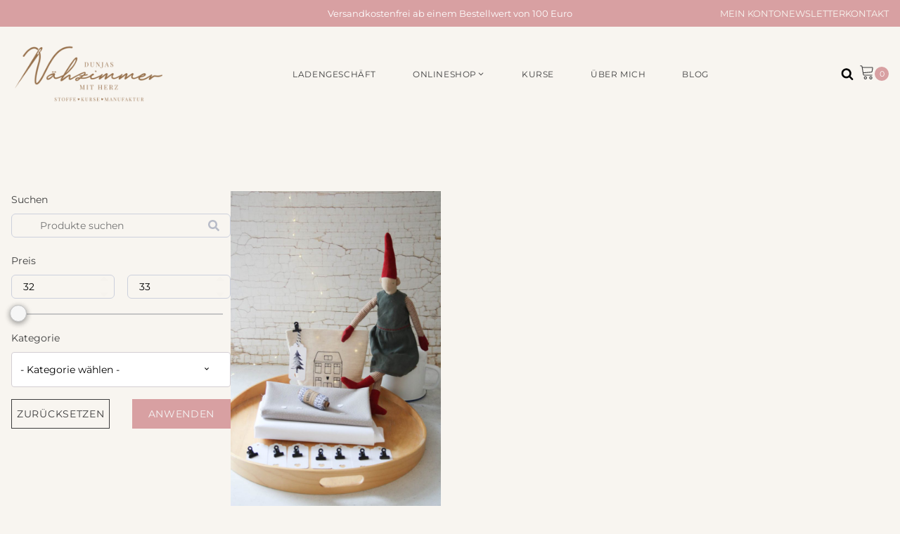

--- FILE ---
content_type: text/html; charset=UTF-8
request_url: https://naehzimmermitherz.de/product-category/material-sets/materialset-winterlicher-weihnachtlicher-lichtbeutel/
body_size: 36546
content:
<!DOCTYPE html>
<html lang="de-DE" prefix="og: https://ogp.me/ns#" >
<head>
<meta charset="UTF-8">
<meta name="viewport" content="width=device-width, initial-scale=1.0">
<!-- WP_HEAD() START -->
<!-- Suchmaschinen-Optimierung durch Rank Math PRO - https://rankmath.com/ -->
<title>Materialset winterlicher/weihnachtlicher Lichtbeutel Archive - Nähzimmer mit Herz</title>
<meta name="robots" content="follow, index, max-snippet:-1, max-video-preview:-1, max-image-preview:large"/>
<link rel="canonical" href="https://naehzimmermitherz.de/product-category/material-sets/materialset-winterlicher-weihnachtlicher-lichtbeutel/" />
<meta property="og:locale" content="de_DE" />
<meta property="og:type" content="article" />
<meta property="og:title" content="Materialset winterlicher/weihnachtlicher Lichtbeutel Archive - Nähzimmer mit Herz" />
<meta property="og:url" content="https://naehzimmermitherz.de/product-category/material-sets/materialset-winterlicher-weihnachtlicher-lichtbeutel/" />
<meta property="og:site_name" content="Nähzimmer mit Herz" />
<meta name="twitter:card" content="summary_large_image" />
<meta name="twitter:title" content="Materialset winterlicher/weihnachtlicher Lichtbeutel Archive - Nähzimmer mit Herz" />
<meta name="twitter:label1" content="Produkte" />
<meta name="twitter:data1" content="2" />
<script type="application/ld+json" class="rank-math-schema">{"@context":"https://schema.org","@graph":[{"@type":"Organization","@id":"https://naehzimmermitherz.de/#organization","name":"N\u00e4hzimmer mit Herz"},{"@type":"WebSite","@id":"https://naehzimmermitherz.de/#website","url":"https://naehzimmermitherz.de","name":"N\u00e4hzimmer mit Herz","publisher":{"@id":"https://naehzimmermitherz.de/#organization"},"inLanguage":"de-DE"},{"@type":"CollectionPage","@id":"https://naehzimmermitherz.de/product-category/material-sets/materialset-winterlicher-weihnachtlicher-lichtbeutel/#webpage","url":"https://naehzimmermitherz.de/product-category/material-sets/materialset-winterlicher-weihnachtlicher-lichtbeutel/","name":"Materialset winterlicher/weihnachtlicher Lichtbeutel Archive - N\u00e4hzimmer mit Herz","isPartOf":{"@id":"https://naehzimmermitherz.de/#website"},"inLanguage":"de-DE"}]}</script>
<!-- /Rank Math WordPress SEO Plugin -->
<link rel="alternate" type="application/rss+xml" title="Nähzimmer mit Herz &raquo; Materialset winterlicher/weihnachtlicher Lichtbeutel Kategorie Feed" href="https://naehzimmermitherz.de/product-category/material-sets/materialset-winterlicher-weihnachtlicher-lichtbeutel/feed/" />
<!-- <link rel='stylesheet' id='german-market-blocks-integrations-css' href='https://naehzimmermitherz.de/wp-content/plugins/woocommerce-german-market/german-market-blocks/build/integrations.css?ver=3.51.2' type='text/css' media='all' /> -->
<!-- <link rel='stylesheet' id='german-market-checkout-block-checkboxes-css' href='https://naehzimmermitherz.de/wp-content/plugins/woocommerce-german-market/german-market-blocks/build/blocks/checkout-checkboxes/style-index.css?ver=3.51.2' type='text/css' media='all' /> -->
<!-- <link rel='stylesheet' id='german-market-checkout-block-eu-vat-id-css' href='https://naehzimmermitherz.de/wp-content/plugins/woocommerce-german-market/german-market-blocks/build/blocks/eu-vat-id/style-index.css?ver=3.51.2' type='text/css' media='all' /> -->
<!-- <link rel='stylesheet' id='german-market-product-charging-device-css' href='https://naehzimmermitherz.de/wp-content/plugins/woocommerce-german-market/german-market-blocks/build/blocks/product-charging-device/style-index.css?ver=3.51.2' type='text/css' media='all' /> -->
<!-- <link rel='stylesheet' id='wp-block-library-css' href='https://naehzimmermitherz.de/wp-includes/css/dist/block-library/style.min.css?ver=6.4.1' type='text/css' media='all' /> -->
<link rel="stylesheet" type="text/css" href="//naehzimmermitherz.de/wp-content/cache/wpfc-minified/e5z4euya/5u8li.css" media="all"/>
<style id='classic-theme-styles-inline-css' type='text/css'>
/*! This file is auto-generated */
.wp-block-button__link{color:#fff;background-color:#32373c;border-radius:9999px;box-shadow:none;text-decoration:none;padding:calc(.667em + 2px) calc(1.333em + 2px);font-size:1.125em}.wp-block-file__button{background:#32373c;color:#fff;text-decoration:none}
</style>
<style id='global-styles-inline-css' type='text/css'>
body{--wp--preset--color--black: #000000;--wp--preset--color--cyan-bluish-gray: #abb8c3;--wp--preset--color--white: #ffffff;--wp--preset--color--pale-pink: #f78da7;--wp--preset--color--vivid-red: #cf2e2e;--wp--preset--color--luminous-vivid-orange: #ff6900;--wp--preset--color--luminous-vivid-amber: #fcb900;--wp--preset--color--light-green-cyan: #7bdcb5;--wp--preset--color--vivid-green-cyan: #00d084;--wp--preset--color--pale-cyan-blue: #8ed1fc;--wp--preset--color--vivid-cyan-blue: #0693e3;--wp--preset--color--vivid-purple: #9b51e0;--wp--preset--gradient--vivid-cyan-blue-to-vivid-purple: linear-gradient(135deg,rgba(6,147,227,1) 0%,rgb(155,81,224) 100%);--wp--preset--gradient--light-green-cyan-to-vivid-green-cyan: linear-gradient(135deg,rgb(122,220,180) 0%,rgb(0,208,130) 100%);--wp--preset--gradient--luminous-vivid-amber-to-luminous-vivid-orange: linear-gradient(135deg,rgba(252,185,0,1) 0%,rgba(255,105,0,1) 100%);--wp--preset--gradient--luminous-vivid-orange-to-vivid-red: linear-gradient(135deg,rgba(255,105,0,1) 0%,rgb(207,46,46) 100%);--wp--preset--gradient--very-light-gray-to-cyan-bluish-gray: linear-gradient(135deg,rgb(238,238,238) 0%,rgb(169,184,195) 100%);--wp--preset--gradient--cool-to-warm-spectrum: linear-gradient(135deg,rgb(74,234,220) 0%,rgb(151,120,209) 20%,rgb(207,42,186) 40%,rgb(238,44,130) 60%,rgb(251,105,98) 80%,rgb(254,248,76) 100%);--wp--preset--gradient--blush-light-purple: linear-gradient(135deg,rgb(255,206,236) 0%,rgb(152,150,240) 100%);--wp--preset--gradient--blush-bordeaux: linear-gradient(135deg,rgb(254,205,165) 0%,rgb(254,45,45) 50%,rgb(107,0,62) 100%);--wp--preset--gradient--luminous-dusk: linear-gradient(135deg,rgb(255,203,112) 0%,rgb(199,81,192) 50%,rgb(65,88,208) 100%);--wp--preset--gradient--pale-ocean: linear-gradient(135deg,rgb(255,245,203) 0%,rgb(182,227,212) 50%,rgb(51,167,181) 100%);--wp--preset--gradient--electric-grass: linear-gradient(135deg,rgb(202,248,128) 0%,rgb(113,206,126) 100%);--wp--preset--gradient--midnight: linear-gradient(135deg,rgb(2,3,129) 0%,rgb(40,116,252) 100%);--wp--preset--font-size--small: 13px;--wp--preset--font-size--medium: 20px;--wp--preset--font-size--large: 36px;--wp--preset--font-size--x-large: 42px;--wp--preset--spacing--20: 0.44rem;--wp--preset--spacing--30: 0.67rem;--wp--preset--spacing--40: 1rem;--wp--preset--spacing--50: 1.5rem;--wp--preset--spacing--60: 2.25rem;--wp--preset--spacing--70: 3.38rem;--wp--preset--spacing--80: 5.06rem;--wp--preset--shadow--natural: 6px 6px 9px rgba(0, 0, 0, 0.2);--wp--preset--shadow--deep: 12px 12px 50px rgba(0, 0, 0, 0.4);--wp--preset--shadow--sharp: 6px 6px 0px rgba(0, 0, 0, 0.2);--wp--preset--shadow--outlined: 6px 6px 0px -3px rgba(255, 255, 255, 1), 6px 6px rgba(0, 0, 0, 1);--wp--preset--shadow--crisp: 6px 6px 0px rgba(0, 0, 0, 1);}:where(.is-layout-flex){gap: 0.5em;}:where(.is-layout-grid){gap: 0.5em;}body .is-layout-flow > .alignleft{float: left;margin-inline-start: 0;margin-inline-end: 2em;}body .is-layout-flow > .alignright{float: right;margin-inline-start: 2em;margin-inline-end: 0;}body .is-layout-flow > .aligncenter{margin-left: auto !important;margin-right: auto !important;}body .is-layout-constrained > .alignleft{float: left;margin-inline-start: 0;margin-inline-end: 2em;}body .is-layout-constrained > .alignright{float: right;margin-inline-start: 2em;margin-inline-end: 0;}body .is-layout-constrained > .aligncenter{margin-left: auto !important;margin-right: auto !important;}body .is-layout-constrained > :where(:not(.alignleft):not(.alignright):not(.alignfull)){max-width: var(--wp--style--global--content-size);margin-left: auto !important;margin-right: auto !important;}body .is-layout-constrained > .alignwide{max-width: var(--wp--style--global--wide-size);}body .is-layout-flex{display: flex;}body .is-layout-flex{flex-wrap: wrap;align-items: center;}body .is-layout-flex > *{margin: 0;}body .is-layout-grid{display: grid;}body .is-layout-grid > *{margin: 0;}:where(.wp-block-columns.is-layout-flex){gap: 2em;}:where(.wp-block-columns.is-layout-grid){gap: 2em;}:where(.wp-block-post-template.is-layout-flex){gap: 1.25em;}:where(.wp-block-post-template.is-layout-grid){gap: 1.25em;}.has-black-color{color: var(--wp--preset--color--black) !important;}.has-cyan-bluish-gray-color{color: var(--wp--preset--color--cyan-bluish-gray) !important;}.has-white-color{color: var(--wp--preset--color--white) !important;}.has-pale-pink-color{color: var(--wp--preset--color--pale-pink) !important;}.has-vivid-red-color{color: var(--wp--preset--color--vivid-red) !important;}.has-luminous-vivid-orange-color{color: var(--wp--preset--color--luminous-vivid-orange) !important;}.has-luminous-vivid-amber-color{color: var(--wp--preset--color--luminous-vivid-amber) !important;}.has-light-green-cyan-color{color: var(--wp--preset--color--light-green-cyan) !important;}.has-vivid-green-cyan-color{color: var(--wp--preset--color--vivid-green-cyan) !important;}.has-pale-cyan-blue-color{color: var(--wp--preset--color--pale-cyan-blue) !important;}.has-vivid-cyan-blue-color{color: var(--wp--preset--color--vivid-cyan-blue) !important;}.has-vivid-purple-color{color: var(--wp--preset--color--vivid-purple) !important;}.has-black-background-color{background-color: var(--wp--preset--color--black) !important;}.has-cyan-bluish-gray-background-color{background-color: var(--wp--preset--color--cyan-bluish-gray) !important;}.has-white-background-color{background-color: var(--wp--preset--color--white) !important;}.has-pale-pink-background-color{background-color: var(--wp--preset--color--pale-pink) !important;}.has-vivid-red-background-color{background-color: var(--wp--preset--color--vivid-red) !important;}.has-luminous-vivid-orange-background-color{background-color: var(--wp--preset--color--luminous-vivid-orange) !important;}.has-luminous-vivid-amber-background-color{background-color: var(--wp--preset--color--luminous-vivid-amber) !important;}.has-light-green-cyan-background-color{background-color: var(--wp--preset--color--light-green-cyan) !important;}.has-vivid-green-cyan-background-color{background-color: var(--wp--preset--color--vivid-green-cyan) !important;}.has-pale-cyan-blue-background-color{background-color: var(--wp--preset--color--pale-cyan-blue) !important;}.has-vivid-cyan-blue-background-color{background-color: var(--wp--preset--color--vivid-cyan-blue) !important;}.has-vivid-purple-background-color{background-color: var(--wp--preset--color--vivid-purple) !important;}.has-black-border-color{border-color: var(--wp--preset--color--black) !important;}.has-cyan-bluish-gray-border-color{border-color: var(--wp--preset--color--cyan-bluish-gray) !important;}.has-white-border-color{border-color: var(--wp--preset--color--white) !important;}.has-pale-pink-border-color{border-color: var(--wp--preset--color--pale-pink) !important;}.has-vivid-red-border-color{border-color: var(--wp--preset--color--vivid-red) !important;}.has-luminous-vivid-orange-border-color{border-color: var(--wp--preset--color--luminous-vivid-orange) !important;}.has-luminous-vivid-amber-border-color{border-color: var(--wp--preset--color--luminous-vivid-amber) !important;}.has-light-green-cyan-border-color{border-color: var(--wp--preset--color--light-green-cyan) !important;}.has-vivid-green-cyan-border-color{border-color: var(--wp--preset--color--vivid-green-cyan) !important;}.has-pale-cyan-blue-border-color{border-color: var(--wp--preset--color--pale-cyan-blue) !important;}.has-vivid-cyan-blue-border-color{border-color: var(--wp--preset--color--vivid-cyan-blue) !important;}.has-vivid-purple-border-color{border-color: var(--wp--preset--color--vivid-purple) !important;}.has-vivid-cyan-blue-to-vivid-purple-gradient-background{background: var(--wp--preset--gradient--vivid-cyan-blue-to-vivid-purple) !important;}.has-light-green-cyan-to-vivid-green-cyan-gradient-background{background: var(--wp--preset--gradient--light-green-cyan-to-vivid-green-cyan) !important;}.has-luminous-vivid-amber-to-luminous-vivid-orange-gradient-background{background: var(--wp--preset--gradient--luminous-vivid-amber-to-luminous-vivid-orange) !important;}.has-luminous-vivid-orange-to-vivid-red-gradient-background{background: var(--wp--preset--gradient--luminous-vivid-orange-to-vivid-red) !important;}.has-very-light-gray-to-cyan-bluish-gray-gradient-background{background: var(--wp--preset--gradient--very-light-gray-to-cyan-bluish-gray) !important;}.has-cool-to-warm-spectrum-gradient-background{background: var(--wp--preset--gradient--cool-to-warm-spectrum) !important;}.has-blush-light-purple-gradient-background{background: var(--wp--preset--gradient--blush-light-purple) !important;}.has-blush-bordeaux-gradient-background{background: var(--wp--preset--gradient--blush-bordeaux) !important;}.has-luminous-dusk-gradient-background{background: var(--wp--preset--gradient--luminous-dusk) !important;}.has-pale-ocean-gradient-background{background: var(--wp--preset--gradient--pale-ocean) !important;}.has-electric-grass-gradient-background{background: var(--wp--preset--gradient--electric-grass) !important;}.has-midnight-gradient-background{background: var(--wp--preset--gradient--midnight) !important;}.has-small-font-size{font-size: var(--wp--preset--font-size--small) !important;}.has-medium-font-size{font-size: var(--wp--preset--font-size--medium) !important;}.has-large-font-size{font-size: var(--wp--preset--font-size--large) !important;}.has-x-large-font-size{font-size: var(--wp--preset--font-size--x-large) !important;}
.wp-block-navigation a:where(:not(.wp-element-button)){color: inherit;}
:where(.wp-block-post-template.is-layout-flex){gap: 1.25em;}:where(.wp-block-post-template.is-layout-grid){gap: 1.25em;}
:where(.wp-block-columns.is-layout-flex){gap: 2em;}:where(.wp-block-columns.is-layout-grid){gap: 2em;}
.wp-block-pullquote{font-size: 1.5em;line-height: 1.6;}
</style>
<!-- <link rel='stylesheet' id='wc-style-css' href='https://naehzimmermitherz.de/wp-content/plugins/naehzimmermitherz/style.css?ver=1.0.0' type='text/css' media='all' /> -->
<!-- <link rel='stylesheet' id='oxygen-css' href='https://naehzimmermitherz.de/wp-content/plugins/oxygen/component-framework/oxygen.css?ver=4.9.1' type='text/css' media='all' /> -->
<!-- <link rel='stylesheet' id='woocommerce-layout-css' href='https://naehzimmermitherz.de/wp-content/plugins/woocommerce/assets/css/woocommerce-layout.css?ver=8.3.1' type='text/css' media='all' /> -->
<link rel="stylesheet" type="text/css" href="//naehzimmermitherz.de/wp-content/cache/wpfc-minified/lzmp6os7/5u8li.css" media="all"/>
<!-- <link rel='stylesheet' id='woocommerce-smallscreen-css' href='https://naehzimmermitherz.de/wp-content/plugins/woocommerce/assets/css/woocommerce-smallscreen.css?ver=8.3.1' type='text/css' media='only screen and (max-width: 768px)' /> -->
<link rel="stylesheet" type="text/css" href="//naehzimmermitherz.de/wp-content/cache/wpfc-minified/9huqmvwa/5u8li.css" media="only screen and (max-width: 768px)"/>
<!-- <link rel='stylesheet' id='woocommerce-general-css' href='https://naehzimmermitherz.de/wp-content/plugins/woocommerce/assets/css/woocommerce.css?ver=8.3.1' type='text/css' media='all' /> -->
<link rel="stylesheet" type="text/css" href="//naehzimmermitherz.de/wp-content/cache/wpfc-minified/9hwx3n8l/5u8li.css" media="all"/>
<style id='woocommerce-inline-inline-css' type='text/css'>
.woocommerce form .form-row .required { visibility: visible; }
</style>
<!-- <link rel='stylesheet' id='aws-style-css' href='https://naehzimmermitherz.de/wp-content/plugins/advanced-woo-search/assets/css/common.min.css?ver=3.42' type='text/css' media='all' /> -->
<!-- <link rel='stylesheet' id='photoswipe-css' href='https://naehzimmermitherz.de/wp-content/plugins/woocommerce/assets/css/photoswipe/photoswipe.min.css?ver=8.3.1' type='text/css' media='all' /> -->
<!-- <link rel='stylesheet' id='photoswipe-default-skin-css' href='https://naehzimmermitherz.de/wp-content/plugins/woocommerce/assets/css/photoswipe/default-skin/default-skin.min.css?ver=8.3.1' type='text/css' media='all' /> -->
<!-- <link rel='stylesheet' id='woocommerce-eu-vatin-check-style-css' href='https://naehzimmermitherz.de/wp-content/plugins/woocommerce-german-market/add-ons/woocommerce-eu-vatin-check/assets/css/frontend.min.css' type='text/css' media='all' /> -->
<!-- <link rel='stylesheet' id='borlabs-cookie-custom-css' href='https://naehzimmermitherz.de/wp-content/cache/borlabs-cookie/1/borlabs-cookie-1-de.css?ver=3.3.15.1-18' type='text/css' media='all' /> -->
<!-- <link rel='stylesheet' id='german-market-blocks-order-button-position-css' href='https://naehzimmermitherz.de/wp-content/plugins/woocommerce-german-market/german-market-blocks/additional-css/order-button-checkout-fields.css?ver=3.51.2' type='text/css' media='all' /> -->
<!-- <link rel='stylesheet' id='woocommerce-de_frontend_styles-css' href='https://naehzimmermitherz.de/wp-content/plugins/woocommerce-german-market/css/frontend.min.css?ver=3.51.2' type='text/css' media='all' /> -->
<!-- <link rel='stylesheet' id='wpc-filter-everything-css' href='https://naehzimmermitherz.de/wp-content/plugins/filter-everything/assets/css/filter-everything.min.css?ver=1.9.1' type='text/css' media='all' /> -->
<!-- <link rel='stylesheet' id='wpc-filter-everything-custom-css' href='https://naehzimmermitherz.de/wp-content/uploads/cache/filter-everything/b7e7f9673b6eeb9176a29b13e70b5331.css?ver=6.4.1' type='text/css' media='all' /> -->
<link rel="stylesheet" type="text/css" href="//naehzimmermitherz.de/wp-content/cache/wpfc-minified/7n9f3kzf/5u8li.css" media="all"/>
<script src='//naehzimmermitherz.de/wp-content/cache/wpfc-minified/2aj9j53g/5u8li.js' type="text/javascript"></script>
<!-- <script type="text/javascript" src="https://naehzimmermitherz.de/wp-includes/js/jquery/jquery.min.js?ver=3.7.1" id="jquery-core-js"></script> -->
<script type="text/javascript" id="yaymail-notice-js-extra">
/* <![CDATA[ */
var yaymail_notice = {"admin_ajax":"https:\/\/naehzimmermitherz.de\/wp-admin\/admin-ajax.php","nonce":"bb969f7394"};
/* ]]> */
</script>
<script src='//naehzimmermitherz.de/wp-content/cache/wpfc-minified/kdcuvvt7/5u8li.js' type="text/javascript"></script>
<!-- <script type="text/javascript" src="https://naehzimmermitherz.de/wp-content/plugins/yaymail/assets/scripts/notice.js?ver=4.2.0" id="yaymail-notice-js"></script> -->
<!-- <script type="text/javascript" src="https://naehzimmermitherz.de/wp-content/plugins/woocommerce/assets/js/jquery-blockui/jquery.blockUI.min.js?ver=2.7.0-wc.8.3.1" id="jquery-blockui-js" defer="defer" data-wp-strategy="defer"></script> -->
<script type="text/javascript" id="wc-add-to-cart-js-extra">
/* <![CDATA[ */
var wc_add_to_cart_params = {"ajax_url":"\/wp-admin\/admin-ajax.php","wc_ajax_url":"\/?wc-ajax=%%endpoint%%","i18n_view_cart":"Warenkorb","cart_url":"https:\/\/naehzimmermitherz.de\/warenkorb\/","is_cart":"","cart_redirect_after_add":"no"};
/* ]]> */
</script>
<script src='//naehzimmermitherz.de/wp-content/cache/wpfc-minified/q9n2zt9k/5u8li.js' type="text/javascript"></script>
<!-- <script type="text/javascript" src="https://naehzimmermitherz.de/wp-content/plugins/woocommerce/assets/js/frontend/add-to-cart.min.js?ver=8.3.1" id="wc-add-to-cart-js" defer="defer" data-wp-strategy="defer"></script> -->
<!-- <script type="text/javascript" src="https://naehzimmermitherz.de/wp-content/plugins/woocommerce/assets/js/js-cookie/js.cookie.min.js?ver=2.1.4-wc.8.3.1" id="js-cookie-js" defer="defer" data-wp-strategy="defer"></script> -->
<script type="text/javascript" id="woocommerce-js-extra">
/* <![CDATA[ */
var woocommerce_params = {"ajax_url":"\/wp-admin\/admin-ajax.php","wc_ajax_url":"\/?wc-ajax=%%endpoint%%"};
/* ]]> */
</script>
<script src='//naehzimmermitherz.de/wp-content/cache/wpfc-minified/l0sl8e6w/5u8li.js' type="text/javascript"></script>
<!-- <script type="text/javascript" src="https://naehzimmermitherz.de/wp-content/plugins/woocommerce/assets/js/frontend/woocommerce.min.js?ver=8.3.1" id="woocommerce-js" defer="defer" data-wp-strategy="defer"></script> -->
<!-- <script type="text/javascript" src="https://naehzimmermitherz.de/wp-content/plugins/woocommerce/assets/js/zoom/jquery.zoom.min.js?ver=1.7.21-wc.8.3.1" id="zoom-js" defer="defer" data-wp-strategy="defer"></script> -->
<!-- <script type="text/javascript" src="https://naehzimmermitherz.de/wp-content/plugins/woocommerce/assets/js/flexslider/jquery.flexslider.min.js?ver=2.7.2-wc.8.3.1" id="flexslider-js" defer="defer" data-wp-strategy="defer"></script> -->
<!-- <script type="text/javascript" src="https://naehzimmermitherz.de/wp-content/plugins/woocommerce/assets/js/photoswipe/photoswipe.min.js?ver=4.1.1-wc.8.3.1" id="photoswipe-js" defer="defer" data-wp-strategy="defer"></script> -->
<!-- <script type="text/javascript" src="https://naehzimmermitherz.de/wp-content/plugins/woocommerce/assets/js/photoswipe/photoswipe-ui-default.min.js?ver=4.1.1-wc.8.3.1" id="photoswipe-ui-default-js" defer="defer" data-wp-strategy="defer"></script> -->
<script type="text/javascript" id="wc-single-product-js-extra">
/* <![CDATA[ */
var wc_single_product_params = {"i18n_required_rating_text":"Bitte w\u00e4hle eine Bewertung","review_rating_required":"yes","flexslider":{"rtl":false,"animation":"slide","smoothHeight":true,"directionNav":false,"controlNav":"thumbnails","slideshow":false,"animationSpeed":500,"animationLoop":false,"allowOneSlide":false,"touch":false},"zoom_enabled":"1","zoom_options":[],"photoswipe_enabled":"1","photoswipe_options":{"shareEl":false,"closeOnScroll":false,"history":false,"hideAnimationDuration":0,"showAnimationDuration":0},"flexslider_enabled":"1"};
/* ]]> */
</script>
<script src='//naehzimmermitherz.de/wp-content/cache/wpfc-minified/h42t30l/5u8li.js' type="text/javascript"></script>
<!-- <script type="text/javascript" src="https://naehzimmermitherz.de/wp-content/plugins/woocommerce/assets/js/frontend/single-product.min.js?ver=8.3.1" id="wc-single-product-js" defer="defer" data-wp-strategy="defer"></script> -->
<script data-no-optimize="1" data-no-minify="1" data-cfasync="false" type="text/javascript" src="https://naehzimmermitherz.de/wp-content/cache/borlabs-cookie/1/borlabs-cookie-config-de.json.js?ver=3.3.15.1-18" id="borlabs-cookie-config-js"></script>
<script data-no-optimize="1" data-no-minify="1" data-cfasync="false" type="module" src="https://naehzimmermitherz.de/wp-content/plugins/borlabs-cookie/assets/javascript/borlabs-cookie.min.js?ver=3.3.15.1" id="borlabs-cookie-core-js"></script>
<script type="text/javascript" id="woocommerce_de_frontend-js-extra">
/* <![CDATA[ */
var sepa_ajax_object = {"ajax_url":"https:\/\/naehzimmermitherz.de\/wp-admin\/admin-ajax.php","nonce":"7b4743e8fe"};
var woocommerce_remove_updated_totals = {"val":"0"};
var woocommerce_payment_update = {"val":"1"};
var german_market_price_variable_products = {"val":"gm_default"};
var german_market_price_variable_theme_extra_element = {"val":"none"};
var german_market_legal_info_product_reviews = {"element":".woocommerce-Reviews .commentlist","activated":"off"};
var ship_different_address = {"message":"<p class=\"woocommerce-notice woocommerce-notice--info woocommerce-info\" id=\"german-market-puchase-on-account-message\">\"Ship to different address\" is not available for the selected payment method \"Purchase on Account\" and has been disabled!<\/p>","before_element":".woocommerce-checkout-payment"};
/* ]]> */
</script>
<script src='//naehzimmermitherz.de/wp-content/cache/wpfc-minified/87zlz07l/5u8li.js' type="text/javascript"></script>
<!-- <script type="text/javascript" src="https://naehzimmermitherz.de/wp-content/plugins/woocommerce-german-market/js/WooCommerce-German-Market-Frontend.min.js?ver=3.51.2" id="woocommerce_de_frontend-js"></script> -->
<!-- <script type="text/javascript" src="https://naehzimmermitherz.de/wp-content/plugins/woocommerce/assets/js/select2/select2.full.min.js?ver=4.0.3-wc.8.3.1" id="select2-js" defer="defer" data-wp-strategy="defer"></script> -->
<link rel="https://api.w.org/" href="https://naehzimmermitherz.de/wp-json/" /><link rel="alternate" type="application/json" href="https://naehzimmermitherz.de/wp-json/wp/v2/product_cat/1244" /><link rel="EditURI" type="application/rsd+xml" title="RSD" href="https://naehzimmermitherz.de/xmlrpc.php?rsd" />
<meta name="generator" content="WordPress 6.4.1" />
<link rel="preload" href="https://naehzimmermitherz.de/wp-content/plugins/naehzimmermitherz/fonts/montserrat-v29-latin-regular.woff2" as="font" type="font/woff2" crossorigin>
<link rel="preload" href="https://naehzimmermitherz.de/wp-content/plugins/naehzimmermitherz/fonts/montserrat-v29-latin-700.woff2" as="font" type="font/woff2" crossorigin>
<link rel="preload" href="https://naehzimmermitherz.de/wp-content/plugins/naehzimmermitherz/fonts/eb-garamond-v30-latin-regular.woff2" as="font" type="font/woff2" crossorigin>
<link rel="preload" href="https://naehzimmermitherz.de/wp-content/plugins/naehzimmermitherz/fonts/eb-garamond-v30-latin-italic.woff2" as="font" type="font/woff2" crossorigin>
<noscript><style>.woocommerce-product-gallery{ opacity: 1 !important; }</style></noscript>
<style type="text/css" id="filter-everything-inline-css">.wpc-orderby-select{width:100%}.wpc-filters-open-button-container{display:none}.wpc-debug-message{padding:16px;font-size:14px;border:1px dashed #ccc;margin-bottom:20px}.wpc-debug-title{visibility:hidden}.wpc-button-inner,.wpc-chip-content{display:flex;align-items:center}.wpc-icon-html-wrapper{position:relative;margin-right:10px;top:2px}.wpc-icon-html-wrapper span{display:block;height:1px;width:18px;border-radius:3px;background:#2c2d33;margin-bottom:4px;position:relative}span.wpc-icon-line-1:after,span.wpc-icon-line-2:after,span.wpc-icon-line-3:after{content:"";display:block;width:3px;height:3px;border:1px solid #2c2d33;background-color:#fff;position:absolute;top:-2px;box-sizing:content-box}span.wpc-icon-line-3:after{border-radius:50%;left:2px}span.wpc-icon-line-1:after{border-radius:50%;left:5px}span.wpc-icon-line-2:after{border-radius:50%;left:12px}body .wpc-filters-open-button-container a.wpc-filters-open-widget,body .wpc-filters-open-button-container a.wpc-open-close-filters-button{display:inline-block;text-align:left;border:1px solid #2c2d33;border-radius:2px;line-height:1.5;padding:7px 12px;background-color:transparent;color:#2c2d33;box-sizing:border-box;text-decoration:none!important;font-weight:400;transition:none;position:relative}@media screen and (max-width:768px){.wpc_show_bottom_widget .wpc-filters-open-button-container,.wpc_show_open_close_button .wpc-filters-open-button-container{display:block}.wpc_show_bottom_widget .wpc-filters-open-button-container{margin-top:1em;margin-bottom:1em}}</style>
<link rel="icon" href="https://naehzimmermitherz.de/wp-content/uploads/2021/09/cropped-Favicon-Naehzimmer-mit-Herz-Dunja-Supp-32x32.png" sizes="32x32" />
<link rel="icon" href="https://naehzimmermitherz.de/wp-content/uploads/2021/09/cropped-Favicon-Naehzimmer-mit-Herz-Dunja-Supp-192x192.png" sizes="192x192" />
<link rel="apple-touch-icon" href="https://naehzimmermitherz.de/wp-content/uploads/2021/09/cropped-Favicon-Naehzimmer-mit-Herz-Dunja-Supp-180x180.png" />
<meta name="msapplication-TileImage" content="https://naehzimmermitherz.de/wp-content/uploads/2021/09/cropped-Favicon-Naehzimmer-mit-Herz-Dunja-Supp-270x270.png" />
<style type="text/css" id="wp-custom-css">
.edgtf-st-loader .pulse, .edgtf-st-loader .double_pulse .double-bounce1, .edgtf-st-loader .double_pulse .double-bounce2, .edgtf-st-loader .cube, .edgtf-st-loader .rotating_cubes .cube1, .edgtf-st-loader .rotating_cubes .cube2, .edgtf-st-loader .stripes>div, .edgtf-st-loader .wave>div, .edgtf-st-loader .two_rotating_circles .dot1, .edgtf-st-loader .two_rotating_circles .dot2, .edgtf-st-loader .five_rotating_circles .spinner-container>div, .edgtf-st-loader .atom .ball-1:before, .edgtf-st-loader .atom .ball-2:before, .edgtf-st-loader .atom .ball-3:before, .edgtf-st-loader .atom .ball-4:before, .edgtf-st-loader .clock .ball:before, .edgtf-st-loader .mitosis .ball, .edgtf-st-loader .lines .line1, .edgtf-st-loader .lines .line2, .edgtf-st-loader .lines .line3, .edgtf-st-loader .lines .line4, .edgtf-st-loader .fussion .ball, .edgtf-st-loader .wave_circles .ball, .edgtf-st-loader .pulse_circles .ball, .post-password-form input[type=submit]:hover, #edgtf-back-to-top>span, .widget.widget_calendar #today, .edgtf-page-footer .widget.widget_calendar #today, .edgtf-side-menu .widget.widget_calendar #today, .edgtf-blog-audio-holder .mejs-container .mejs-controls>.mejs-volume-button>a.mejs-volume-slider .mejs-volume-current, .edgtf-blog-video-holder .mejs-container .mejs-controls>.mejs-volume-button>a.mejs-volume-slider .mejs-volume-current, .edgtf-blog-audio-holder .mejs-container .mejs-controls>a.mejs-horizontal-volume-slider .mejs-horizontal-volume-current, .edgtf-blog-video-holder .mejs-container .mejs-controls>a.mejs-horizontal-volume-slider .mejs-horizontal-volume-current, .edgtf-blog-audio-holder .mejs-container .mejs-controls>.mejs-time-rail .mejs-time-total .mejs-time-current, .edgtf-blog-video-holder .mejs-container .mejs-controls>.mejs-time-rail .mejs-time-total .mejs-time-current, .wp-block-button .wp-block-button__link:hover, .wp-block-file .wp-block-file__button:hover, .has-primary-background-color, .edgtf-top-bar, .edgtf-search-fade .edgtf-fullscreen-with-sidebar-search-holder .edgtf-fullscreen-search-table, .edgtf-subscribe-popup-holder .edgtf-sp-inner, .edgtf-social-icons-group-widget.edgtf-square-icons .edgtf-social-icon-widget-holder:hover, .edgtf-social-icons-group-widget.edgtf-square-icons.edgtf-light-skin .edgtf-social-icon-widget-holder:hover, .edgtf-accordion-holder.edgtf-ac-boxed .edgtf-accordion-title.ui-state-active, .edgtf-accordion-holder.edgtf-ac-boxed .edgtf-accordion-title.ui-state-hover, .edgtf-icon-shortcode.edgtf-circle, .edgtf-icon-shortcode.edgtf-dropcaps.edgtf-circle, .edgtf-icon-shortcode.edgtf-square, .edgtf-process-holder .edgtf-process-circle, .edgtf-process-holder .edgtf-process-line, .edgtf-progress-bar .edgtf-pb-content-holder .edgtf-pb-content, .woocommerce .edgtf-onsale, .woocommerce .edgtf-new-product, .edgtf-plc-holder .edgtf-plc-item .edgtf-plc-image-outer .edgtf-plc-onsale, .edgtf-plc-holder .edgtf-plc-item .edgtf-plc-image-outer .edgtf-plc-new-product, .edgtf-pl-holder .edgtf-pli-inner .edgtf-pli-image .edgtf-pli-onsale, .edgtf-pl-holder .edgtf-pli-inner .edgtf-pli-image .edgtf-pli-new-product, .edgtf-pl-holder .edgtf-pli-inner .edgtf-pli-text-inner .edgtf-pli-add-to-cart.edgtf-light-skin .added_to_cart:hover, .edgtf-pl-holder .edgtf-pli-inner .edgtf-pli-text-inner .edgtf-pli-add-to-cart.edgtf-light-skin .button:hover {
background-color: #e8d2ce;
}
.edgtf-page-footer .widget .edgtf-link-custom-style {
font-family: Montserrat,sans-serif;
font-size: 9px;
letter-spacing: .42em;
text-transform: uppercase;
color: #ffffff;
}
#mc_embed_signup h2 {
font-weight: bold;
padding: 0;
margin: 15px 0;
font-size: 1.4em;
display:none;
}
#mc_embed_signup .button {
clear: both;
border: 0 none;
border-radius: 4px;
transition: all 0.23s ease-in-out 0s;
color: #FFFFFF;
cursor: pointer;
display: inline-block;
font-size: 15px;
font-weight: normal;
height: 32px;
line-height: 32px;
margin: 0 5px 10px 0;
padding: 0 22px;
text-align: center;
text-decoration: none;
vertical-align: top;
white-space: nowrap;
width: auto;
background-color: #d8a0a2 !important;
}
.edgtf-page-footer .widget a {
color: #828282;
}
.edgtf-testimonials-holder.edgtf-testimonials-standard .edgtf-testimonial-text {
font-size: 22px;
line-height: 1.2em;
margin: 19px 0 0;
color: #828282;
}
.edgtf-top-bar .widget a {
color: #87827E;
}@media only screen and (max-width: 768px) {
.post-type-archive-product .edgtf-grid-row {
display: flex;
flex-direction: column;
}
.post-type-archive-product .edgtf-page-content-holder.edgtf-grid-col-9 {
order: 2;
}
.post-type-archive-product .edgtf-sidebar-holder.edgtf-grid-col-3 {
order: 1;
}
}
.edgtf-page-header .edgtf-menu-area .edgtf-logo-wrapper a {
height: 85px !important;
}		</style>
<!-- <link rel='stylesheet' id='oxygen-cache-19275-css' href='//naehzimmermitherz.de/wp-content/uploads/oxygen/css/19275.css?cache=1744974471&#038;ver=6.4.1' type='text/css' media='all' /> -->
<!-- <link rel='stylesheet' id='oxygen-cache-19210-css' href='//naehzimmermitherz.de/wp-content/uploads/oxygen/css/19210.css?cache=1756116094&#038;ver=6.4.1' type='text/css' media='all' /> -->
<!-- <link rel='stylesheet' id='oxygen-cache-19212-css' href='//naehzimmermitherz.de/wp-content/uploads/oxygen/css/19212.css?cache=1745872172&#038;ver=6.4.1' type='text/css' media='all' /> -->
<!-- <link rel='stylesheet' id='oxygen-universal-styles-css' href='//naehzimmermitherz.de/wp-content/uploads/oxygen/css/universal.css?cache=1756116094&#038;ver=6.4.1' type='text/css' media='all' /> -->
<link rel="stylesheet" type="text/css" href="//naehzimmermitherz.de/wp-content/cache/wpfc-minified/pzztxo8/5u8li.css" media="all"/>
<!-- END OF WP_HEAD() -->
</head>
<body class="archive tax-product_cat term-materialset-winterlicher-weihnachtlicher-lichtbeutel term-1244  wp-embed-responsive theme-oxygen-is-not-a-theme naehzimmermitherz oxygen-body woocommerce woocommerce-page woocommerce-no-js wpc_show_open_close_button" >
<div id="meta-bar" class=" ct-section" ><div class="ct-section-inner-wrap"><div id="meta-info" class="ct-text-block" >Versandkostenfrei ab einem Bestellwert von 100 Euro</div><div id="meta-bar-links" class="ct-div-block" ><a id="link_text-24-18968" class="ct-link-text" href="/mein-konto/"   >Mein Konto</a><a id="link_text-41-18968" class="ct-link-text" href="/newsletter" target="_self"  >Newsletter</a><a id="link_text-29-18968" class="ct-link-text" href="/kontakt/"   >Kontakt</a></div></div></div><header id="header" class="oxy-header-wrapper oxy-overlay-header oxy-header" ><div id="_header_row-3-18968" class="oxy-header-row" ><div class="oxy-header-container"><div id="_header_left-4-18968" class="oxy-header-left" ><a id="logo-wrapper" class="ct-link" href="/" target="_self"  ><img  id="image-11-18968" alt="Logo Nähzimmer mit Herz neu" src="https://naehzimmermitherz.de/wp-content/uploads/2023/05/Design-ohne-Titel-6.png" class="ct-image" srcset="https://naehzimmermitherz.de/wp-content/uploads/2023/05/Design-ohne-Titel-6.png 512w, https://naehzimmermitherz.de/wp-content/uploads/2023/05/Design-ohne-Titel-6-300x183.png 300w" sizes="(max-width: 512px) 100vw, 512px" /></a></div><div id="_header_center-5-18968" class="oxy-header-center" >
<nav id="header-menu" class="oxy-mega-menu " ><ul class="oxy-inner-content oxy-mega-menu_inner" data-trigger="#mobile-menu-trigger" data-hovertabs="true" data-odelay="0" data-cdelay="50" data-duration="280" data-mouseover="true" data-hash-close="false" data-auto-aria="true" data-type="container" >
<li id="-mega-dropdown-15-18968" class="oxy-mega-dropdown " ><a  target="_self" href="/ladengeschaeft-oeffnungszeiten/" class="oxy-mega-dropdown_link oxy-mega-dropdown_just-link " data-disable-link="disable" data-expanded="disable" ><span class="oxy-mega-dropdown_link-text">Ladengeschäft</span></a></li>
<li id="-mega-dropdown-25-18968" class="oxy-mega-dropdown " ><a  href="/shop/" class="oxy-mega-dropdown_link " data-disable-link="enable" data-expanded="disable" ><span class="oxy-mega-dropdown_link-text">Onlineshop</span><span class="oxy-mega-dropdown_icon"><svg id="icon-mega-dropdown-25-18968"><use xlink:href="#FontAwesomeicon-angle-down"></use></svg></span></a><div class="oxy-mega-dropdown_inner oxy-header-container" data-icon="FontAwesomeicon-angle-down"><div class="oxy-mega-dropdown_container"><div class="oxy-inner-content oxy-mega-dropdown_content oxy-header-container"><div id="div_block-86-18968" class="ct-div-block mega-menu-container" ><a id="link_text-103-19210" class="ct-link-text menu-mobile-all" href="/shop/"   >Alles anzeigen</a><div id="div_block-91-18968" class="ct-div-block" ><h3 id="headline-89-18968" class="ct-headline">Stoffe</h3><nav id="_nav_menu-90-18968" class="oxy-nav-menu oxy-nav-menu-dropdowns oxy-nav-menu-dropdown-arrow oxy-nav-menu-vertical" ><div class='oxy-menu-toggle'><div class='oxy-nav-menu-hamburger-wrap'><div class='oxy-nav-menu-hamburger'><div class='oxy-nav-menu-hamburger-line'></div><div class='oxy-nav-menu-hamburger-line'></div><div class='oxy-nav-menu-hamburger-line'></div></div></div></div><div class="menu-stoffe-container"><ul id="menu-stoffe" class="oxy-nav-menu-list"><li id="menu-item-19236" class="menu-item menu-item-type-custom menu-item-object-custom menu-item-19236"><a href="/shop/?kategorie=westfalenstoff">Westfalenstoff</a></li>
<li id="menu-item-19237" class="menu-item menu-item-type-custom menu-item-object-custom menu-item-19237"><a href="/shop/?kategorie=acufactum">Acufactum</a></li>
<li id="menu-item-19238" class="menu-item menu-item-type-custom menu-item-object-custom menu-item-19238"><a href="/shop/?kategorie=liberty-fabrics">Liberty Fabrics</a></li>
<li id="menu-item-19553" class="menu-item menu-item-type-custom menu-item-object-custom menu-item-19553"><a href="https://naehzimmermitherz.de/product-category/naehzimmer-mit-herz-shop/fableism/">Fableism</a></li>
<li id="menu-item-19814" class="menu-item menu-item-type-custom menu-item-object-custom menu-item-19814"><a href="https://naehzimmermitherz.de/product-category/naehzimmer-mit-herz-shop/tilda/">Tilda</a></li>
<li id="menu-item-20262" class="menu-item menu-item-type-custom menu-item-object-custom menu-item-20262"><a href="https://naehzimmermitherz.de/product-category/naehzimmer-mit-herz-shop/merchant-and-mills/">Merchant and Mills</a></li>
<li id="menu-item-20278" class="menu-item menu-item-type-custom menu-item-object-custom menu-item-20278"><a href="https://naehzimmermitherz.de/product-category/naehzimmer-mit-herz-shop/tweed/">Tweed</a></li>
<li id="menu-item-20184" class="menu-item menu-item-type-custom menu-item-object-custom menu-item-20184"><a href="https://naehzimmermitherz.de/product-category/naehzimmer-mit-herz-shop/stoffbundle/">Stoffbundle</a></li>
<li id="menu-item-20263" class="menu-item menu-item-type-custom menu-item-object-custom menu-item-20263"><a href="https://naehzimmermitherz.de/product-category/naehzimmer-mit-herz-shop/steppstoff/">Steppstoff</a></li>
<li id="menu-item-19239" class="menu-item menu-item-type-custom menu-item-object-custom menu-item-19239"><a href="/shop/?kategorie=musselin">Musselin</a></li>
<li id="menu-item-19240" class="menu-item menu-item-type-custom menu-item-object-custom menu-item-19240"><a href="/shop/?kategorie=pluesch-nicky">Plüsch</a></li>
<li id="menu-item-19241" class="menu-item menu-item-type-custom menu-item-object-custom menu-item-19241"><a href="/shop/?kategorie=canvas">Canvas</a></li>
<li id="menu-item-19242" class="menu-item menu-item-type-custom menu-item-object-custom menu-item-19242"><a href="/shop/?kategorie=jersey">Jersey</a></li>
<li id="menu-item-19243" class="menu-item menu-item-type-custom menu-item-object-custom menu-item-19243"><a href="/shop/?kategorie=strickstoff">Strickstoff</a></li>
<li id="menu-item-19244" class="menu-item menu-item-type-custom menu-item-object-custom menu-item-19244"><a href="/shop/?kategorie=wollstoffe">Wollwalk</a></li>
<li id="menu-item-19245" class="menu-item menu-item-type-custom menu-item-object-custom menu-item-19245"><a href="/shop/?kategorie=cord">Cord</a></li>
<li id="menu-item-19246" class="menu-item menu-item-type-custom menu-item-object-custom menu-item-19246"><a href="/shop/?kategorie=sweatstoffe">Sweat</a></li>
<li id="menu-item-19247" class="menu-item menu-item-type-custom menu-item-object-custom menu-item-19247"><a href="/shop/?kategorie=leinen">Leinen</a></li>
<li id="menu-item-19305" class="menu-item menu-item-type-custom menu-item-object-custom menu-item-19305"><a href="/shop/?kategorie=sweatstoffe">Webware / Verschiedenes</a></li>
<li id="menu-item-19340" class="menu-item menu-item-type-custom menu-item-object-custom menu-item-19340"><a href="https://naehzimmermitherz.de/product-category/buendchenstoffe/">Bündchen</a></li>
</ul></div></nav></div><div id="div_block-107-19210" class="ct-div-block" ><h3 id="headline-108-19210" class="ct-headline">Nähanleitungen / Bücher</h3><nav id="_nav_menu-109-19210" class="oxy-nav-menu oxy-nav-menu-dropdowns oxy-nav-menu-dropdown-arrow oxy-nav-menu-vertical" ><div class='oxy-menu-toggle'><div class='oxy-nav-menu-hamburger-wrap'><div class='oxy-nav-menu-hamburger'><div class='oxy-nav-menu-hamburger-line'></div><div class='oxy-nav-menu-hamburger-line'></div><div class='oxy-nav-menu-hamburger-line'></div></div></div></div><div class="menu-naehanleitungen-buecher-container"><ul id="menu-naehanleitungen-buecher" class="oxy-nav-menu-list"><li id="menu-item-19313" class="menu-item menu-item-type-custom menu-item-object-custom menu-item-19313"><a href="/shop/?kategorie=lillesol-und-pelle">Lillesol und Pelle</a></li>
<li id="menu-item-19314" class="menu-item menu-item-type-custom menu-item-object-custom menu-item-19314"><a href="/shop/?kategorie=studio-schnittreif">Studio Schnittreif</a></li>
<li id="menu-item-19315" class="menu-item menu-item-type-custom menu-item-object-custom menu-item-19315"><a href="/shop/?kategorie=pruella">Prülla</a></li>
<li id="menu-item-19316" class="menu-item menu-item-type-custom menu-item-object-custom menu-item-19316"><a href="/shop/?kategorie=echt-knorke">Echt Knorke</a></li>
<li id="menu-item-19317" class="menu-item menu-item-type-custom menu-item-object-custom menu-item-19317"><a href="/shop/?kategorie=noodlehead">Noodlehead</a></li>
<li id="menu-item-20328" class="menu-item menu-item-type-custom menu-item-object-custom menu-item-20328"><a href="https://naehzimmermitherz.de/product-category/hatched-and-patched/">Annie Downs</a></li>
<li id="menu-item-19455" class="menu-item menu-item-type-custom menu-item-object-custom menu-item-19455"><a href="https://naehzimmermitherz.de/product-category/naehzimmer-mit-herz-shop/e-book/">E-Books</a></li>
<li id="menu-item-19318" class="menu-item menu-item-type-custom menu-item-object-custom menu-item-19318"><a href="/shop/?kategorie=naehanleitungen-verschiedenes">Nähanleitung Verschiedenes</a></li>
<li id="menu-item-19319" class="menu-item menu-item-type-custom menu-item-object-custom menu-item-19319"><a href="/shop/?kategorie=buecher">Bücher</a></li>
</ul></div></nav></div><div id="div_block-110-19210" class="ct-div-block" ><h3 id="headline-111-19210" class="ct-headline">Materialpakete</h3><nav id="_nav_menu-112-19210" class="oxy-nav-menu oxy-nav-menu-dropdowns oxy-nav-menu-dropdown-arrow oxy-nav-menu-vertical" ><div class='oxy-menu-toggle'><div class='oxy-nav-menu-hamburger-wrap'><div class='oxy-nav-menu-hamburger'><div class='oxy-nav-menu-hamburger-line'></div><div class='oxy-nav-menu-hamburger-line'></div><div class='oxy-nav-menu-hamburger-line'></div></div></div></div><div class="menu-materialpakete-container"><ul id="menu-materialpakete" class="oxy-nav-menu-list"><li id="menu-item-19320" class="menu-item menu-item-type-custom menu-item-object-custom menu-item-19320"><a href="/shop/?kategorie=materialsets-taschen-und-rucksaecke">für Taschen</a></li>
<li id="menu-item-19321" class="menu-item menu-item-type-custom menu-item-object-custom menu-item-19321"><a href="/shop/?kategorie=quilt">für Quilts</a></li>
<li id="menu-item-19322" class="menu-item menu-item-type-custom menu-item-object-custom menu-item-19322"><a href="/shop/?kategorie=materialpakete-fuer-acufactum-projekte">für Acufactum Projekte</a></li>
<li id="menu-item-19324" class="menu-item menu-item-type-custom menu-item-object-custom menu-item-19324"><a href="/shop/?kategorie=materialset-verschiedenes">Verschiedenes</a></li>
<li id="menu-item-19325" class="menu-item menu-item-type-custom menu-item-object-custom menu-item-19325"><a href="/shop/?kategorie=stoff-bundles">Stoff Bundles</a></li>
</ul></div></nav></div><div id="div_block-104-19210" class="ct-div-block" ><h3 id="headline-105-19210" class="ct-headline">Nähzubehör</h3><nav id="_nav_menu-106-19210" class="oxy-nav-menu oxy-nav-menu-dropdowns oxy-nav-menu-dropdown-arrow oxy-nav-menu-vertical" ><div class='oxy-menu-toggle'><div class='oxy-nav-menu-hamburger-wrap'><div class='oxy-nav-menu-hamburger'><div class='oxy-nav-menu-hamburger-line'></div><div class='oxy-nav-menu-hamburger-line'></div><div class='oxy-nav-menu-hamburger-line'></div></div></div></div><div class="menu-naehzubehoer-container"><ul id="menu-naehzubehoer" class="oxy-nav-menu-list"><li id="menu-item-19307" class="menu-item menu-item-type-custom menu-item-object-custom menu-item-19307"><a href="/shop/?kategorie=webbaender">Webbänder</a></li>
<li id="menu-item-19308" class="menu-item menu-item-type-custom menu-item-object-custom menu-item-19308"><a href="/shop/?kategorie=schraegbaender">Schrägband</a></li>
<li id="menu-item-19309" class="menu-item menu-item-type-custom menu-item-object-custom menu-item-19309"><a href="/shop/?kategorie=reissverschluesse">Reißverschlüsse</a></li>
<li id="menu-item-19310" class="menu-item menu-item-type-custom menu-item-object-custom menu-item-19310"><a href="/shop/?kategorie=knoepfe">Knöpfe</a></li>
<li id="menu-item-19311" class="menu-item menu-item-type-custom menu-item-object-custom menu-item-19311"><a href="/shop/?kategorie=naehgarn">Nähgarn</a></li>
<li id="menu-item-19312" class="menu-item menu-item-type-custom menu-item-object-custom menu-item-19312"><a href="/shop/?kategorie=webetiketten">Etiketten</a></li>
<li id="menu-item-19306" class="menu-item menu-item-type-custom menu-item-object-custom menu-item-19306"><a href="/shop/?kategorie=quiltzubehoer">Quiltzubehör</a></li>
<li id="menu-item-19333" class="menu-item menu-item-type-custom menu-item-object-custom menu-item-19333"><a href="https://naehzimmermitherz.de/product-category/sticken/">Stickzubehör</a></li>
<li id="menu-item-19302" class="menu-item menu-item-type-custom menu-item-object-custom menu-item-19302"><a href="/shop/?kategorie=naehzubehoer">Verschiedenes</a></li>
</ul></div></nav></div><div id="div_block-113-19210" class="ct-div-block" ><h3 id="headline-114-19210" class="ct-headline">Aus unserer Manufaktur</h3><nav id="_nav_menu-115-19210" class="oxy-nav-menu oxy-nav-menu-dropdowns oxy-nav-menu-dropdown-arrow oxy-nav-menu-vertical" ><div class='oxy-menu-toggle'><div class='oxy-nav-menu-hamburger-wrap'><div class='oxy-nav-menu-hamburger'><div class='oxy-nav-menu-hamburger-line'></div><div class='oxy-nav-menu-hamburger-line'></div><div class='oxy-nav-menu-hamburger-line'></div></div></div></div><div class="menu-aus-unserer-manufaktur-container"><ul id="menu-aus-unserer-manufaktur" class="oxy-nav-menu-list"><li id="menu-item-19326" class="menu-item menu-item-type-custom menu-item-object-custom menu-item-19326"><a href="/shop/?kategorie=manufaktur-musselintuecher">Musselintücher</a></li>
<li id="menu-item-19327" class="menu-item menu-item-type-custom menu-item-object-custom menu-item-19327"><a href="/shop/?kategorie=manufaktur-musselindecken">Musselindecken</a></li>
<li id="menu-item-19328" class="menu-item menu-item-type-custom menu-item-object-custom menu-item-has-children menu-item-19328"><a href="/shop/?kategorie=manufaktur-taschen-und-taeschchen">Taschen und Täschchen</a>
<ul class="sub-menu">
<li id="menu-item-19816" class="menu-item menu-item-type-custom menu-item-object-custom menu-item-19816"><a href="https://naehzimmermitherz.de/product-category/naehzimmer-mit-herz-shop/manufaktur-taschen-und-taeschchen/manufaktur-tasche-perla/">Tasche Perla</a></li>
</ul>
</li>
<li id="menu-item-19329" class="menu-item menu-item-type-custom menu-item-object-custom menu-item-19329"><a href="/shop/?kategorie=manufaktur-kleinigkeiten">Kleinigkeiten</a></li>
<li id="menu-item-19815" class="menu-item menu-item-type-custom menu-item-object-custom menu-item-19815"><a href="https://naehzimmermitherz.de/product-category/naehzimmer-mit-herz-shop/manufaktur-quilts/">Quilts</a></li>
</ul></div></nav></div></div></div></div></div></li>
<li id="-mega-dropdown-26-18968" class="oxy-mega-dropdown " ><a  target="_self" href="/kurse/" class="oxy-mega-dropdown_link oxy-mega-dropdown_just-link " data-disable-link="disable" data-expanded="disable" ><span class="oxy-mega-dropdown_link-text">Kurse</span></a></li>
<li id="-mega-dropdown-27-18968" class="oxy-mega-dropdown " ><a  target="_self" href="/ueber-uns/" class="oxy-mega-dropdown_link oxy-mega-dropdown_just-link " data-disable-link="disable" data-expanded="disable" ><span class="oxy-mega-dropdown_link-text">Über mich</span></a></li>
<li id="-mega-dropdown-28-18968" class="oxy-mega-dropdown " ><a  target="_self" href="/blog/" class="oxy-mega-dropdown_link oxy-mega-dropdown_just-link " data-disable-link="disable" data-expanded="disable" ><span class="oxy-mega-dropdown_link-text">Blog</span></a></li>
</ul></nav>
</div><div id="_header_right-6-18968" class="oxy-header-right" ><div id="header-meta-icons" class="ct-div-block" ><div id="search-btn-trigger" class="ct-fancy-icon" ><svg id="svg-search-btn-trigger"><use xlink:href="#FontAwesomeicon-search"></use></svg></div>
<div id="cart-header" class="oxy-cart-counter " ><div tabindex=0 class="oxy-cart-counter_icon_count" data-hover="disable" ><span class="oxy-cart-counter_icon"><svg class="oxy-cart-counter_icon_svg" id="cartcart-header-icon"><use xlink:href="#Lineariconsicon-cart"></use></svg></span><span class="oxy-cart-counter_count "><span class="oxy-cart-counter_number"></span></span></div></div>
<div id="mobile-menu-trigger" class="oxy-burger-trigger " ><button aria-label="Open menu" data-touch="click"  class="hamburger hamburger--slider " type="button"><span class="hamburger-box"><span class="hamburger-inner"></span></span></button></div>
</div></div></div></div></header>
<section id="product-container" class=" ct-section" ><div class="ct-section-inner-wrap"><div id="product-category-filter" class="ct-shortcode" ><div class="widget widget_wpc_filters_widget"><div class="wpc-filters-main-wrap wpc-filter-set-19232" data-set="19232">
<div class="wpc-filters-open-button-container wpc-open-button-19232">
<a class="wpc-open-close-filters-button wpc-show-counts-yes" href="javascript:void(0);" data-wid="19232"><span class="wpc-button-inner"><span class="wpc-icon-html-wrapper">
<span class="wpc-icon-line-1"></span>
<span class="wpc-icon-line-2"></span>
<span class="wpc-icon-line-3"></span>
</span>
<span class="wpc-filters-button-text">Filter</span></span></a>
</div><div class="wpc-spinner"></div><div class="wpc-filters-widget-content wpc-show-counts-yes wpc-query-on-the-page"><div class="wpc-widget-close-container">
<a class="wpc-widget-close-icon">
<span class="wpc-icon-html-wrapper">
<span class="wpc-icon-line-1"></span><span class="wpc-icon-line-2"></span><span class="wpc-icon-line-3"></span>
</span>
</a><span class="wpc-widget-popup-title">Filter</span></div><div class="wpc-filters-widget-containers-wrapper">
<div class="wpc-filters-widget-top-container"><div class="wpc-widget-top-inside"><div class="wpc-inner-widget-chips-wrapper"><ul class="wpc-filter-chips-list wpc-filter-chips-19232-1 wpc-filter-chips-19232 wpc-empty-chips-container" data-set="19232" data-setcount="19232-1">
</ul></div></div></div><div class="wpc-filters-scroll-container"><div class="wpc-filters-widget-wrapper">
<div class="wpc-instead-of-posts-found"></div><div class="wpc-filters-section wpc-filters-section-19232s wpc-filter-layout-search-field" data-fid="19232s">
<div class="wpc-filter-header"><div class="widget-title wpc-filter-title">Suchen</div></div><form action="https://naehzimmermitherz.de/product-category/material-sets/materialset-winterlicher-weihnachtlicher-lichtbeutel/" role="search" method="GET" class="wpc-filter-search-form"><div class="wpc-search-field-wrapper wpc-search-field-wrapper-19232s"><span class="wpc-search-icon"></span><label for="srch" class="screen-reader-text">Suchen</label><input type="text" class="wpc-search-field" placeholder="Produkte suchen" value="" name="srch"><span class="wpc-search-clear-icon-wrapper"><a class="wpc-search-clear-icon" href="https://naehzimmermitherz.de/product-category/material-sets/materialset-winterlicher-weihnachtlicher-lichtbeutel/" title="Suche löschen">&#215;</a></span>
</div></form></div><div class="wpc-filters-section wpc-filters-section-19264 wpc-filter-_price wpc-filter-post_meta_num wpc-filter-layout-range wpc-counter-length-1 wpc-filter-terms-count-0 wpc-filter-visible-term-names" data-fid="19264">
<div class="wpc-filter-header"><div class="widget-title wpc-filter-title">Preis</div></div>    <div class="wpc-filter-content wpc-filter-_price">
<div class="wpc-filters-range-inputs">
<form action="https://naehzimmermitherz.de/product-category/material-sets/materialset-winterlicher-weihnachtlicher-lichtbeutel/" method="GET" class="wpc-filter-range-form wpc-form-has-slider" id="wpc-filter-range-form-19264">
<div class="wpc-filters-range-wrapper">
<div class="wpc-filters-range-column wpc-filters-range-min-column">
<input type="number" class="wpc-filters-range-min" name="min_preis" value="32" step="5" data-min="32" />
</div>
<div class="wpc-filters-range-column wpc-filters-range-max-column">
<input type="number" class="wpc-filters-range-max" name="max_preis" value="33" step="5" data-max="33" />
</div>
</div>
<div class="wpc-filters-range-slider-wrapper">
<div class="wpc-filters-range-slider-control wpc-slider-control-19264" data-fid="19264"></div>
</div>
</form>
</div>
</div>
</div>
<div class="wpc-filters-section wpc-filters-section-19234 wpc-filter-product_cat wpc-filter-taxonomy wpc-filter-layout-dropdown wpc-counter-length-1 wpc-filter-terms-count-0 wpc-filter-visible-term-names" data-fid="19234">
<div class="wpc-filter-header"><div class="widget-title wpc-filter-title">Kategorie</div></div>    <div class="wpc-filter-content wpc-filter-product_cat">
<select id="wpc-taxonomy-product_cat-19234"
aria-label="wpc-taxonomy-product_cat-19234"
class="wpc-filters-widget-select">
<option class="wpc-dropdown-default" value="0" data-wpc-link="https://naehzimmermitherz.de/product-category/material-sets/materialset-winterlicher-weihnachtlicher-lichtbeutel/" id="wpc-option-taxonomy-product_cat-0">- Kategorie wählen -</option>
<option data-count=1 class="wpc-term-count-1 wpc-term-id-15" value="15"   data-wpc-link="https://naehzimmermitherz.de/product-category/material-sets/materialset-winterlicher-weihnachtlicher-lichtbeutel/?kategorie=naehzimmer-mit-herz-shop" id="wpc-option-taxonomy-product_cat-15">
Nähzimmer mit Herz Shop</option>
<option data-count=0 class="wpc-term-count-0 wpc-term-id-85" value="85"   data-wpc-link="https://naehzimmermitherz.de/product-category/material-sets/materialset-winterlicher-weihnachtlicher-lichtbeutel/?kategorie=jersey" id="wpc-option-taxonomy-product_cat-85">
Jersey</option>
<option data-count=0 class="wpc-term-count-0 wpc-term-id-87" value="87"   data-wpc-link="https://naehzimmermitherz.de/product-category/material-sets/materialset-winterlicher-weihnachtlicher-lichtbeutel/?kategorie=baumwolle" id="wpc-option-taxonomy-product_cat-87">
Baumwolle</option>
<option data-count=0 class="wpc-term-count-0 wpc-term-id-88" value="88"   data-wpc-link="https://naehzimmermitherz.de/product-category/material-sets/materialset-winterlicher-weihnachtlicher-lichtbeutel/?kategorie=sweatstoffe" id="wpc-option-taxonomy-product_cat-88">
Sweatstoffe</option>
<option data-count=0 class="wpc-term-count-0 wpc-term-id-100" value="100"   data-wpc-link="https://naehzimmermitherz.de/product-category/material-sets/materialset-winterlicher-weihnachtlicher-lichtbeutel/?kategorie=cord" id="wpc-option-taxonomy-product_cat-100">
Cord</option>
<option data-count=0 class="wpc-term-count-0 wpc-term-id-158" value="158"   data-wpc-link="https://naehzimmermitherz.de/product-category/material-sets/materialset-winterlicher-weihnachtlicher-lichtbeutel/?kategorie=snappap" id="wpc-option-taxonomy-product_cat-158">
SnapPap</option>
<option data-count=0 class="wpc-term-count-0 wpc-term-id-159" value="159"   data-wpc-link="https://naehzimmermitherz.de/product-category/material-sets/materialset-winterlicher-weihnachtlicher-lichtbeutel/?kategorie=buendchenstoffe" id="wpc-option-taxonomy-product_cat-159">
Bündchenstoffe</option>
<option data-count=0 class="wpc-term-count-0 wpc-term-id-160" value="160"   data-wpc-link="https://naehzimmermitherz.de/product-category/material-sets/materialset-winterlicher-weihnachtlicher-lichtbeutel/?kategorie=canvas" id="wpc-option-taxonomy-product_cat-160">
Canvas</option>
<option data-count=0 class="wpc-term-count-0 wpc-term-id-163" value="163"   data-wpc-link="https://naehzimmermitherz.de/product-category/material-sets/materialset-winterlicher-weihnachtlicher-lichtbeutel/?kategorie=frottee" id="wpc-option-taxonomy-product_cat-163">
Frottee</option>
<option data-count=0 class="wpc-term-count-0 wpc-term-id-169" value="169"   data-wpc-link="https://naehzimmermitherz.de/product-category/material-sets/materialset-winterlicher-weihnachtlicher-lichtbeutel/?kategorie=jeansstoffe" id="wpc-option-taxonomy-product_cat-169">
Jeansstoffe</option>
<option data-count=0 class="wpc-term-count-0 wpc-term-id-175" value="175"   data-wpc-link="https://naehzimmermitherz.de/product-category/material-sets/materialset-winterlicher-weihnachtlicher-lichtbeutel/?kategorie=leinen" id="wpc-option-taxonomy-product_cat-175">
Leinen</option>
<option data-count=0 class="wpc-term-count-0 wpc-term-id-177" value="177"   data-wpc-link="https://naehzimmermitherz.de/product-category/material-sets/materialset-winterlicher-weihnachtlicher-lichtbeutel/?kategorie=musselin" id="wpc-option-taxonomy-product_cat-177">
Musselin</option>
<option data-count=0 class="wpc-term-count-0 wpc-term-id-178" value="178"   data-wpc-link="https://naehzimmermitherz.de/product-category/material-sets/materialset-winterlicher-weihnachtlicher-lichtbeutel/?kategorie=nesselstoffe" id="wpc-option-taxonomy-product_cat-178">
Nesselstoffe</option>
<option data-count=0 class="wpc-term-count-0 wpc-term-id-182" value="182"   data-wpc-link="https://naehzimmermitherz.de/product-category/material-sets/materialset-winterlicher-weihnachtlicher-lichtbeutel/?kategorie=pique" id="wpc-option-taxonomy-product_cat-182">
Piqué</option>
<option data-count=0 class="wpc-term-count-0 wpc-term-id-183" value="183"   data-wpc-link="https://naehzimmermitherz.de/product-category/material-sets/materialset-winterlicher-weihnachtlicher-lichtbeutel/?kategorie=pluesch-nicky" id="wpc-option-taxonomy-product_cat-183">
Plüsch/Nicky</option>
<option data-count=0 class="wpc-term-count-0 wpc-term-id-184" value="184"   data-wpc-link="https://naehzimmermitherz.de/product-category/material-sets/materialset-winterlicher-weihnachtlicher-lichtbeutel/?kategorie=teddystoffe" id="wpc-option-taxonomy-product_cat-184">
Teddystoffe</option>
<option data-count=0 class="wpc-term-count-0 wpc-term-id-185" value="185"   data-wpc-link="https://naehzimmermitherz.de/product-category/material-sets/materialset-winterlicher-weihnachtlicher-lichtbeutel/?kategorie=polyesterstoffe" id="wpc-option-taxonomy-product_cat-185">
Polyesterstoffe</option>
<option data-count=0 class="wpc-term-count-0 wpc-term-id-193" value="193"   data-wpc-link="https://naehzimmermitherz.de/product-category/material-sets/materialset-winterlicher-weihnachtlicher-lichtbeutel/?kategorie=vlieseline-und-einlagestoffe" id="wpc-option-taxonomy-product_cat-193">
Vlieseline &amp; Einlagestoffe</option>
<option data-count=0 class="wpc-term-count-0 wpc-term-id-195" value="195"   data-wpc-link="https://naehzimmermitherz.de/product-category/material-sets/materialset-winterlicher-weihnachtlicher-lichtbeutel/?kategorie=wachstuch" id="wpc-option-taxonomy-product_cat-195">
Wachstuch</option>
<option data-count=0 class="wpc-term-count-0 wpc-term-id-196" value="196"   data-wpc-link="https://naehzimmermitherz.de/product-category/material-sets/materialset-winterlicher-weihnachtlicher-lichtbeutel/?kategorie=wasserabweisende-stoffe" id="wpc-option-taxonomy-product_cat-196">
wasserabweisende Stoffe</option>
<option data-count=0 class="wpc-term-count-0 wpc-term-id-197" value="197"   data-wpc-link="https://naehzimmermitherz.de/product-category/material-sets/materialset-winterlicher-weihnachtlicher-lichtbeutel/?kategorie=wollstoffe" id="wpc-option-taxonomy-product_cat-197">
Wollstoffe</option>
<option data-count=0 class="wpc-term-count-0 wpc-term-id-203" value="203"   data-wpc-link="https://naehzimmermitherz.de/product-category/material-sets/materialset-winterlicher-weihnachtlicher-lichtbeutel/?kategorie=schnittmuster" id="wpc-option-taxonomy-product_cat-203">
Schnittmuster</option>
<option data-count=0 class="wpc-term-count-0 wpc-term-id-204" value="204"   data-wpc-link="https://naehzimmermitherz.de/product-category/material-sets/materialset-winterlicher-weihnachtlicher-lichtbeutel/?kategorie=gutschein" id="wpc-option-taxonomy-product_cat-204">
Gutschein</option>
<option data-count=0 class="wpc-term-count-0 wpc-term-id-208" value="208"   data-wpc-link="https://naehzimmermitherz.de/product-category/material-sets/materialset-winterlicher-weihnachtlicher-lichtbeutel/?kategorie=baender" id="wpc-option-taxonomy-product_cat-208">
Bänder</option>
<option data-count=0 class="wpc-term-count-0 wpc-term-id-213" value="213"   data-wpc-link="https://naehzimmermitherz.de/product-category/material-sets/materialset-winterlicher-weihnachtlicher-lichtbeutel/?kategorie=nadeln" id="wpc-option-taxonomy-product_cat-213">
Nadeln</option>
<option data-count=0 class="wpc-term-count-0 wpc-term-id-216" value="216"   data-wpc-link="https://naehzimmermitherz.de/product-category/material-sets/materialset-winterlicher-weihnachtlicher-lichtbeutel/?kategorie=naehgarn" id="wpc-option-taxonomy-product_cat-216">
Nähgarn</option>
<option data-count=0 class="wpc-term-count-0 wpc-term-id-218" value="218"   data-wpc-link="https://naehzimmermitherz.de/product-category/material-sets/materialset-winterlicher-weihnachtlicher-lichtbeutel/?kategorie=perlen" id="wpc-option-taxonomy-product_cat-218">
Perlen</option>
<option data-count=0 class="wpc-term-count-0 wpc-term-id-220" value="220"   data-wpc-link="https://naehzimmermitherz.de/product-category/material-sets/materialset-winterlicher-weihnachtlicher-lichtbeutel/?kategorie=reissverschluesse" id="wpc-option-taxonomy-product_cat-220">
Reißverschlüsse</option>
<option data-count=0 class="wpc-term-count-0 wpc-term-id-223" value="223"   data-wpc-link="https://naehzimmermitherz.de/product-category/material-sets/materialset-winterlicher-weihnachtlicher-lichtbeutel/?kategorie=taschenzubehoer" id="wpc-option-taxonomy-product_cat-223">
Taschenzubehör</option>
<option data-count=0 class="wpc-term-count-0 wpc-term-id-302" value="302"   data-wpc-link="https://naehzimmermitherz.de/product-category/material-sets/materialset-winterlicher-weihnachtlicher-lichtbeutel/?kategorie=panama" id="wpc-option-taxonomy-product_cat-302">
Panama</option>
<option data-count=0 class="wpc-term-count-0 wpc-term-id-304" value="304"   data-wpc-link="https://naehzimmermitherz.de/product-category/material-sets/materialset-winterlicher-weihnachtlicher-lichtbeutel/?kategorie=webstoff" id="wpc-option-taxonomy-product_cat-304">
Webstoff</option>
<option data-count=0 class="wpc-term-count-0 wpc-term-id-310" value="310"   data-wpc-link="https://naehzimmermitherz.de/product-category/material-sets/materialset-winterlicher-weihnachtlicher-lichtbeutel/?kategorie=dry-oilskin" id="wpc-option-taxonomy-product_cat-310">
Dry Oilskin</option>
<option data-count=0 class="wpc-term-count-0 wpc-term-id-329" value="329"   data-wpc-link="https://naehzimmermitherz.de/product-category/material-sets/materialset-winterlicher-weihnachtlicher-lichtbeutel/?kategorie=kissenhuellen" id="wpc-option-taxonomy-product_cat-329">
Kissenhüllen</option>
<option data-count=0 class="wpc-term-count-0 wpc-term-id-349" value="349"   data-wpc-link="https://naehzimmermitherz.de/product-category/material-sets/materialset-winterlicher-weihnachtlicher-lichtbeutel/?kategorie=baumwolle-sterne" id="wpc-option-taxonomy-product_cat-349">
Baumwolle Sterne</option>
<option data-count=0 class="wpc-term-count-0 wpc-term-id-350" value="350"   data-wpc-link="https://naehzimmermitherz.de/product-category/material-sets/materialset-winterlicher-weihnachtlicher-lichtbeutel/?kategorie=baumwolle-streifen" id="wpc-option-taxonomy-product_cat-350">
Baumwolle Streifen</option>
<option data-count=0 class="wpc-term-count-0 wpc-term-id-351" value="351"   data-wpc-link="https://naehzimmermitherz.de/product-category/material-sets/materialset-winterlicher-weihnachtlicher-lichtbeutel/?kategorie=baumwolle-punkte" id="wpc-option-taxonomy-product_cat-351">
Baumwolle Punkte</option>
<option data-count=0 class="wpc-term-count-0 wpc-term-id-352" value="352"   data-wpc-link="https://naehzimmermitherz.de/product-category/material-sets/materialset-winterlicher-weihnachtlicher-lichtbeutel/?kategorie=motivstoff" id="wpc-option-taxonomy-product_cat-352">
Motivstoff</option>
<option data-count=0 class="wpc-term-count-0 wpc-term-id-353" value="353"   data-wpc-link="https://naehzimmermitherz.de/product-category/material-sets/materialset-winterlicher-weihnachtlicher-lichtbeutel/?kategorie=jersey-streifen" id="wpc-option-taxonomy-product_cat-353">
Jersey Streifen</option>
<option data-count=0 class="wpc-term-count-0 wpc-term-id-354" value="354"   data-wpc-link="https://naehzimmermitherz.de/product-category/material-sets/materialset-winterlicher-weihnachtlicher-lichtbeutel/?kategorie=baumwolle-graphische-muster" id="wpc-option-taxonomy-product_cat-354">
Baumwolle graphische Muster</option>
<option data-count=0 class="wpc-term-count-0 wpc-term-id-356" value="356"   data-wpc-link="https://naehzimmermitherz.de/product-category/material-sets/materialset-winterlicher-weihnachtlicher-lichtbeutel/?kategorie=maritim" id="wpc-option-taxonomy-product_cat-356">
Maritim</option>
<option data-count=0 class="wpc-term-count-0 wpc-term-id-365" value="365"   data-wpc-link="https://naehzimmermitherz.de/product-category/material-sets/materialset-winterlicher-weihnachtlicher-lichtbeutel/?kategorie=dry-oilskin-materialset" id="wpc-option-taxonomy-product_cat-365">
Dry Oilskin Materialset</option>
<option data-count=1 class="wpc-term-count-1 wpc-term-id-367" value="367"   data-wpc-link="https://naehzimmermitherz.de/product-category/material-sets/materialset-winterlicher-weihnachtlicher-lichtbeutel/?kategorie=saisonales" id="wpc-option-taxonomy-product_cat-367">
Saisonales</option>
<option data-count=0 class="wpc-term-count-0 wpc-term-id-368" value="368"   data-wpc-link="https://naehzimmermitherz.de/product-category/material-sets/materialset-winterlicher-weihnachtlicher-lichtbeutel/?kategorie=fruehjahr" id="wpc-option-taxonomy-product_cat-368">
Frühjahr</option>
<option data-count=0 class="wpc-term-count-0 wpc-term-id-369" value="369"   data-wpc-link="https://naehzimmermitherz.de/product-category/material-sets/materialset-winterlicher-weihnachtlicher-lichtbeutel/?kategorie=sommer" id="wpc-option-taxonomy-product_cat-369">
Sommer</option>
<option data-count=1 class="wpc-term-count-1 wpc-term-id-370" value="370"   data-wpc-link="https://naehzimmermitherz.de/product-category/material-sets/materialset-winterlicher-weihnachtlicher-lichtbeutel/?kategorie=herbst" id="wpc-option-taxonomy-product_cat-370">
Herbst</option>
<option data-count=1 class="wpc-term-count-1 wpc-term-id-371" value="371"   data-wpc-link="https://naehzimmermitherz.de/product-category/material-sets/materialset-winterlicher-weihnachtlicher-lichtbeutel/?kategorie=winter-und-weihnachten" id="wpc-option-taxonomy-product_cat-371">
Winter und Weihnachten</option>
<option data-count=0 class="wpc-term-count-0 wpc-term-id-372" value="372"   data-wpc-link="https://naehzimmermitherz.de/product-category/material-sets/materialset-winterlicher-weihnachtlicher-lichtbeutel/?kategorie=ostern" id="wpc-option-taxonomy-product_cat-372">
Ostern</option>
<option data-count=0 class="wpc-term-count-0 wpc-term-id-375" value="375"   data-wpc-link="https://naehzimmermitherz.de/product-category/material-sets/materialset-winterlicher-weihnachtlicher-lichtbeutel/?kategorie=karo" id="wpc-option-taxonomy-product_cat-375">
Karo</option>
<option data-count=1 class="wpc-term-count-1 wpc-term-id-376" value="376"   data-wpc-link="https://naehzimmermitherz.de/product-category/material-sets/materialset-winterlicher-weihnachtlicher-lichtbeutel/?kategorie=material-sets" id="wpc-option-taxonomy-product_cat-376">
Material Sets</option>
<option data-count=0 class="wpc-term-count-0 wpc-term-id-379" value="379"   data-wpc-link="https://naehzimmermitherz.de/product-category/material-sets/materialset-winterlicher-weihnachtlicher-lichtbeutel/?kategorie=dry-oilskin-tasche" id="wpc-option-taxonomy-product_cat-379">
Dry Oilskin Tasche</option>
<option data-count=0 class="wpc-term-count-0 wpc-term-id-380" value="380"   data-wpc-link="https://naehzimmermitherz.de/product-category/material-sets/materialset-winterlicher-weihnachtlicher-lichtbeutel/?kategorie=uni" id="wpc-option-taxonomy-product_cat-380">
Uni</option>
<option data-count=0 class="wpc-term-count-0 wpc-term-id-387" value="387"   data-wpc-link="https://naehzimmermitherz.de/product-category/material-sets/materialset-winterlicher-weihnachtlicher-lichtbeutel/?kategorie=jersey-motiv" id="wpc-option-taxonomy-product_cat-387">
Jersey Motiv</option>
<option data-count=0 class="wpc-term-count-0 wpc-term-id-388" value="388"   data-wpc-link="https://naehzimmermitherz.de/product-category/material-sets/materialset-winterlicher-weihnachtlicher-lichtbeutel/?kategorie=jersey-uni" id="wpc-option-taxonomy-product_cat-388">
Jersey uni</option>
<option data-count=0 class="wpc-term-count-0 wpc-term-id-432" value="432"   data-wpc-link="https://naehzimmermitherz.de/product-category/material-sets/materialset-winterlicher-weihnachtlicher-lichtbeutel/?kategorie=naehzubehoer" id="wpc-option-taxonomy-product_cat-432">
Nähzubehör</option>
<option data-count=0 class="wpc-term-count-0 wpc-term-id-434" value="434"   data-wpc-link="https://naehzimmermitherz.de/product-category/material-sets/materialset-winterlicher-weihnachtlicher-lichtbeutel/?kategorie=pompon" id="wpc-option-taxonomy-product_cat-434">
Pompon</option>
<option data-count=0 class="wpc-term-count-0 wpc-term-id-584" value="584"   data-wpc-link="https://naehzimmermitherz.de/product-category/material-sets/materialset-winterlicher-weihnachtlicher-lichtbeutel/?kategorie=webbaender" id="wpc-option-taxonomy-product_cat-584">
Webbänder</option>
<option data-count=0 class="wpc-term-count-0 wpc-term-id-585" value="585"   data-wpc-link="https://naehzimmermitherz.de/product-category/material-sets/materialset-winterlicher-weihnachtlicher-lichtbeutel/?kategorie=paspelbaender" id="wpc-option-taxonomy-product_cat-585">
Paspelbänder</option>
<option data-count=0 class="wpc-term-count-0 wpc-term-id-593" value="593"   data-wpc-link="https://naehzimmermitherz.de/product-category/material-sets/materialset-winterlicher-weihnachtlicher-lichtbeutel/?kategorie=stempel" id="wpc-option-taxonomy-product_cat-593">
Stempel</option>
<option data-count=0 class="wpc-term-count-0 wpc-term-id-594" value="594"   data-wpc-link="https://naehzimmermitherz.de/product-category/material-sets/materialset-winterlicher-weihnachtlicher-lichtbeutel/?kategorie=stempelkissen" id="wpc-option-taxonomy-product_cat-594">
Stempelkissen</option>
<option data-count=0 class="wpc-term-count-0 wpc-term-id-605" value="605"   data-wpc-link="https://naehzimmermitherz.de/product-category/material-sets/materialset-winterlicher-weihnachtlicher-lichtbeutel/?kategorie=rueschenband" id="wpc-option-taxonomy-product_cat-605">
Rüschenband</option>
<option data-count=0 class="wpc-term-count-0 wpc-term-id-648" value="648"   data-wpc-link="https://naehzimmermitherz.de/product-category/material-sets/materialset-winterlicher-weihnachtlicher-lichtbeutel/?kategorie=baumwolle-blumen" id="wpc-option-taxonomy-product_cat-648">
Baumwolle Blumen</option>
<option data-count=0 class="wpc-term-count-0 wpc-term-id-651" value="651"   data-wpc-link="https://naehzimmermitherz.de/product-category/material-sets/materialset-winterlicher-weihnachtlicher-lichtbeutel/?kategorie=baumwolle-tiere" id="wpc-option-taxonomy-product_cat-651">
Baumwolle Tiere</option>
<option data-count=0 class="wpc-term-count-0 wpc-term-id-658" value="658"   data-wpc-link="https://naehzimmermitherz.de/product-category/material-sets/materialset-winterlicher-weihnachtlicher-lichtbeutel/?kategorie=buecher" id="wpc-option-taxonomy-product_cat-658">
Bücher</option>
<option data-count=0 class="wpc-term-count-0 wpc-term-id-668" value="668"   data-wpc-link="https://naehzimmermitherz.de/product-category/material-sets/materialset-winterlicher-weihnachtlicher-lichtbeutel/?kategorie=webetiketten" id="wpc-option-taxonomy-product_cat-668">
Webetiketten</option>
<option data-count=0 class="wpc-term-count-0 wpc-term-id-673" value="673"   data-wpc-link="https://naehzimmermitherz.de/product-category/material-sets/materialset-winterlicher-weihnachtlicher-lichtbeutel/?kategorie=cordel-tresse" id="wpc-option-taxonomy-product_cat-673">
Cordel/Tresse</option>
<option data-count=0 class="wpc-term-count-0 wpc-term-id-679" value="679"   data-wpc-link="https://naehzimmermitherz.de/product-category/material-sets/materialset-winterlicher-weihnachtlicher-lichtbeutel/?kategorie=samtbaender" id="wpc-option-taxonomy-product_cat-679">
Samtbänder</option>
<option data-count=0 class="wpc-term-count-0 wpc-term-id-684" value="684"   data-wpc-link="https://naehzimmermitherz.de/product-category/material-sets/materialset-winterlicher-weihnachtlicher-lichtbeutel/?kategorie=gurtbaender" id="wpc-option-taxonomy-product_cat-684">
Gurtbänder</option>
<option data-count=0 class="wpc-term-count-0 wpc-term-id-758" value="758"   data-wpc-link="https://naehzimmermitherz.de/product-category/material-sets/materialset-winterlicher-weihnachtlicher-lichtbeutel/?kategorie=materialset-strandtasche" id="wpc-option-taxonomy-product_cat-758">
Materialset Strandtasche</option>
<option data-count=0 class="wpc-term-count-0 wpc-term-id-800" value="800"   data-wpc-link="https://naehzimmermitherz.de/product-category/material-sets/materialset-winterlicher-weihnachtlicher-lichtbeutel/?kategorie=schraegbaender" id="wpc-option-taxonomy-product_cat-800">
Schrägbänder</option>
<option data-count=0 class="wpc-term-count-0 wpc-term-id-932" value="932"   data-wpc-link="https://naehzimmermitherz.de/product-category/material-sets/materialset-winterlicher-weihnachtlicher-lichtbeutel/?kategorie=materialset-canvas-tasche" id="wpc-option-taxonomy-product_cat-932">
Materialset Canvas Tasche</option>
<option data-count=0 class="wpc-term-count-0 wpc-term-id-935" value="935"   data-wpc-link="https://naehzimmermitherz.de/product-category/material-sets/materialset-winterlicher-weihnachtlicher-lichtbeutel/?kategorie=westfalenstoff" id="wpc-option-taxonomy-product_cat-935">
Westfalenstoff</option>
<option data-count=0 class="wpc-term-count-0 wpc-term-id-968" value="968"   data-wpc-link="https://naehzimmermitherz.de/product-category/material-sets/materialset-winterlicher-weihnachtlicher-lichtbeutel/?kategorie=materialset-hasenkissen" id="wpc-option-taxonomy-product_cat-968">
Materialset Hasenkissen</option>
<option data-count=0 class="wpc-term-count-0 wpc-term-id-1110" value="1110"   data-wpc-link="https://naehzimmermitherz.de/product-category/material-sets/materialset-winterlicher-weihnachtlicher-lichtbeutel/?kategorie=naehgarn-seraflex" id="wpc-option-taxonomy-product_cat-1110">
Nähgarn Seraflex</option>
<option data-count=0 class="wpc-term-count-0 wpc-term-id-1163" value="1163"   data-wpc-link="https://naehzimmermitherz.de/product-category/material-sets/materialset-winterlicher-weihnachtlicher-lichtbeutel/?kategorie=naehgarn-seralon" id="wpc-option-taxonomy-product_cat-1163">
Nähgarn Seralon</option>
<option data-count=0 class="wpc-term-count-0 wpc-term-id-1213" value="1213"   data-wpc-link="https://naehzimmermitherz.de/product-category/material-sets/materialset-winterlicher-weihnachtlicher-lichtbeutel/?kategorie=naehzimmer-collection" id="wpc-option-taxonomy-product_cat-1213">
Nähzimmer Collection</option>
<option data-count=1 class="wpc-term-count-1 wpc-term-id-1244" value="1244"   disabled='disabled' data-wpc-link="https://naehzimmermitherz.de/product-category/material-sets/materialset-winterlicher-weihnachtlicher-lichtbeutel/?kategorie=materialset-winterlicher-weihnachtlicher-lichtbeutel" id="wpc-option-taxonomy-product_cat-1244">
Materialset winterlicher/weihnachtlicher Lichtbeutel</option>
<option data-count=0 class="wpc-term-count-0 wpc-term-id-1246" value="1246"   data-wpc-link="https://naehzimmermitherz.de/product-category/material-sets/materialset-winterlicher-weihnachtlicher-lichtbeutel/?kategorie=materialset-laessige-hipster-hopster-cordtasche" id="wpc-option-taxonomy-product_cat-1246">
Materialset Lässige Hipster-Hopster-Cordtasche</option>
<option data-count=0 class="wpc-term-count-0 wpc-term-id-1318" value="1318"   data-wpc-link="https://naehzimmermitherz.de/product-category/material-sets/materialset-winterlicher-weihnachtlicher-lichtbeutel/?kategorie=materialset-adventliche-lichtbeutel-weihnachtsdorf" id="wpc-option-taxonomy-product_cat-1318">
Materialset Adventliche Lichtbeutel Weihnachtsdorf</option>
<option data-count=1 class="wpc-term-count-1 wpc-term-id-1319" value="1319"   data-wpc-link="https://naehzimmermitherz.de/product-category/material-sets/materialset-winterlicher-weihnachtlicher-lichtbeutel/?kategorie=materialset-lichtbeutel" id="wpc-option-taxonomy-product_cat-1319">
Materialset Lichtbeutel</option>
<option data-count=0 class="wpc-term-count-0 wpc-term-id-1323" value="1323"   data-wpc-link="https://naehzimmermitherz.de/product-category/material-sets/materialset-winterlicher-weihnachtlicher-lichtbeutel/?kategorie=materialsets-taschen-und-rucksaecke" id="wpc-option-taxonomy-product_cat-1323">
Materialsets Taschen und Rucksäcke</option>
<option data-count=0 class="wpc-term-count-0 wpc-term-id-1455" value="1455"   data-wpc-link="https://naehzimmermitherz.de/product-category/material-sets/materialset-winterlicher-weihnachtlicher-lichtbeutel/?kategorie=materialset-schuesseldeckel" id="wpc-option-taxonomy-product_cat-1455">
Materialset Schüsseldeckel</option>
<option data-count=1 class="wpc-term-count-1 wpc-term-id-1463" value="1463"   data-wpc-link="https://naehzimmermitherz.de/product-category/material-sets/materialset-winterlicher-weihnachtlicher-lichtbeutel/?kategorie=materialset-verschiedenes" id="wpc-option-taxonomy-product_cat-1463">
Materialset Verschiedenes</option>
<option data-count=0 class="wpc-term-count-0 wpc-term-id-1469" value="1469"   data-wpc-link="https://naehzimmermitherz.de/product-category/material-sets/materialset-winterlicher-weihnachtlicher-lichtbeutel/?kategorie=renforce" id="wpc-option-taxonomy-product_cat-1469">
Renforce</option>
<option data-count=0 class="wpc-term-count-0 wpc-term-id-1524" value="1524"   data-wpc-link="https://naehzimmermitherz.de/product-category/material-sets/materialset-winterlicher-weihnachtlicher-lichtbeutel/?kategorie=materialset-leinenbeutel-mit-aufbuegel-schriftzug" id="wpc-option-taxonomy-product_cat-1524">
Materialset Leinenbeutel mit Aufbügel-Schriftzug</option>
<option data-count=0 class="wpc-term-count-0 wpc-term-id-1549" value="1549"   data-wpc-link="https://naehzimmermitherz.de/product-category/material-sets/materialset-winterlicher-weihnachtlicher-lichtbeutel/?kategorie=dein-tuch" id="wpc-option-taxonomy-product_cat-1549">
DEIN-Tuch</option>
<option data-count=0 class="wpc-term-count-0 wpc-term-id-1566" value="1566"   data-wpc-link="https://naehzimmermitherz.de/product-category/material-sets/materialset-winterlicher-weihnachtlicher-lichtbeutel/?kategorie=pin-dishes-nadelschaelchen" id="wpc-option-taxonomy-product_cat-1566">
Pin Dishes Nadelschälchen</option>
<option data-count=0 class="wpc-term-count-0 wpc-term-id-1575" value="1575"   data-wpc-link="https://naehzimmermitherz.de/product-category/material-sets/materialset-winterlicher-weihnachtlicher-lichtbeutel/?kategorie=sticken" id="wpc-option-taxonomy-product_cat-1575">
Sticken</option>
<option data-count=0 class="wpc-term-count-0 wpc-term-id-1576" value="1576"   data-wpc-link="https://naehzimmermitherz.de/product-category/material-sets/materialset-winterlicher-weihnachtlicher-lichtbeutel/?kategorie=stickgarn" id="wpc-option-taxonomy-product_cat-1576">
Stickgarn</option>
<option data-count=0 class="wpc-term-count-0 wpc-term-id-1577" value="1577"   data-wpc-link="https://naehzimmermitherz.de/product-category/material-sets/materialset-winterlicher-weihnachtlicher-lichtbeutel/?kategorie=stickrahmen-18mm" id="wpc-option-taxonomy-product_cat-1577">
Stickrahmen 18mm</option>
<option data-count=0 class="wpc-term-count-0 wpc-term-id-1578" value="1578"   data-wpc-link="https://naehzimmermitherz.de/product-category/material-sets/materialset-winterlicher-weihnachtlicher-lichtbeutel/?kategorie=stickzubehoer" id="wpc-option-taxonomy-product_cat-1578">
Stickzubehör</option>
<option data-count=0 class="wpc-term-count-0 wpc-term-id-1586" value="1586"   data-wpc-link="https://naehzimmermitherz.de/product-category/material-sets/materialset-winterlicher-weihnachtlicher-lichtbeutel/?kategorie=fingerhut" id="wpc-option-taxonomy-product_cat-1586">
Fingerhut</option>
<option data-count=0 class="wpc-term-count-0 wpc-term-id-1627" value="1627"   data-wpc-link="https://naehzimmermitherz.de/product-category/material-sets/materialset-winterlicher-weihnachtlicher-lichtbeutel/?kategorie=stickrahmen-24mm" id="wpc-option-taxonomy-product_cat-1627">
Stickrahmen 24mm</option>
<option data-count=0 class="wpc-term-count-0 wpc-term-id-1700" value="1700"   data-wpc-link="https://naehzimmermitherz.de/product-category/material-sets/materialset-winterlicher-weihnachtlicher-lichtbeutel/?kategorie=stickkurs" id="wpc-option-taxonomy-product_cat-1700">
Stickkurs</option>
<option data-count=0 class="wpc-term-count-0 wpc-term-id-1702" value="1702"   data-wpc-link="https://naehzimmermitherz.de/product-category/material-sets/materialset-winterlicher-weihnachtlicher-lichtbeutel/?kategorie=kurse" id="wpc-option-taxonomy-product_cat-1702">
Kurse</option>
<option data-count=0 class="wpc-term-count-0 wpc-term-id-1794" value="1794"   data-wpc-link="https://naehzimmermitherz.de/product-category/material-sets/materialset-winterlicher-weihnachtlicher-lichtbeutel/?kategorie=materialset-projekttasche-paula" id="wpc-option-taxonomy-product_cat-1794">
Materialset Projekttasche Paula</option>
<option data-count=0 class="wpc-term-count-0 wpc-term-id-1812" value="1812"   data-wpc-link="https://naehzimmermitherz.de/product-category/material-sets/materialset-winterlicher-weihnachtlicher-lichtbeutel/?kategorie=materialset-stickpaket" id="wpc-option-taxonomy-product_cat-1812">
Materialset Stickpaket</option>
<option data-count=0 class="wpc-term-count-0 wpc-term-id-1834" value="1834"   data-wpc-link="https://naehzimmermitherz.de/product-category/material-sets/materialset-winterlicher-weihnachtlicher-lichtbeutel/?kategorie=materialset-hoodie" id="wpc-option-taxonomy-product_cat-1834">
Materialset Hoodie</option>
<option data-count=0 class="wpc-term-count-0 wpc-term-id-1857" value="1857"   data-wpc-link="https://naehzimmermitherz.de/product-category/material-sets/materialset-winterlicher-weihnachtlicher-lichtbeutel/?kategorie=materialset-quilt" id="wpc-option-taxonomy-product_cat-1857">
Materialset Quilt</option>
<option data-count=0 class="wpc-term-count-0 wpc-term-id-1879" value="1879"   data-wpc-link="https://naehzimmermitherz.de/product-category/material-sets/materialset-winterlicher-weihnachtlicher-lichtbeutel/?kategorie=liberty-fabrics" id="wpc-option-taxonomy-product_cat-1879">
Liberty fabrics</option>
<option data-count=0 class="wpc-term-count-0 wpc-term-id-1880" value="1880"   data-wpc-link="https://naehzimmermitherz.de/product-category/material-sets/materialset-winterlicher-weihnachtlicher-lichtbeutel/?kategorie=acufactum" id="wpc-option-taxonomy-product_cat-1880">
Acufactum</option>
<option data-count=0 class="wpc-term-count-0 wpc-term-id-1904" value="1904"   data-wpc-link="https://naehzimmermitherz.de/product-category/material-sets/materialset-winterlicher-weihnachtlicher-lichtbeutel/?kategorie=frottee-curled-cotton" id="wpc-option-taxonomy-product_cat-1904">
Frottee Curled Cotton</option>
<option data-count=0 class="wpc-term-count-0 wpc-term-id-1906" value="1906"   data-wpc-link="https://naehzimmermitherz.de/product-category/material-sets/materialset-winterlicher-weihnachtlicher-lichtbeutel/?kategorie=namenskissen" id="wpc-option-taxonomy-product_cat-1906">
Namenskissen</option>
<option data-count=0 class="wpc-term-count-0 wpc-term-id-1922" value="1922"   data-wpc-link="https://naehzimmermitherz.de/product-category/material-sets/materialset-winterlicher-weihnachtlicher-lichtbeutel/?kategorie=naehcafe" id="wpc-option-taxonomy-product_cat-1922">
Nähcafé</option>
<option data-count=0 class="wpc-term-count-0 wpc-term-id-1923" value="1923"   data-wpc-link="https://naehzimmermitherz.de/product-category/material-sets/materialset-winterlicher-weihnachtlicher-lichtbeutel/?kategorie=materialset-puppe" id="wpc-option-taxonomy-product_cat-1923">
Materialset Puppe</option>
<option data-count=0 class="wpc-term-count-0 wpc-term-id-1927" value="1927"   data-wpc-link="https://naehzimmermitherz.de/product-category/material-sets/materialset-winterlicher-weihnachtlicher-lichtbeutel/?kategorie=starterset-puppe" id="wpc-option-taxonomy-product_cat-1927">
Starterset Puppe</option>
<option data-count=0 class="wpc-term-count-0 wpc-term-id-1928" value="1928"   data-wpc-link="https://naehzimmermitherz.de/product-category/material-sets/materialset-winterlicher-weihnachtlicher-lichtbeutel/?kategorie=anleitung-puppe-baby-twink-mariengold" id="wpc-option-taxonomy-product_cat-1928">
Anleitung Puppe Baby Twink Mariengold</option>
<option data-count=0 class="wpc-term-count-0 wpc-term-id-1976" value="1976"   data-wpc-link="https://naehzimmermitherz.de/product-category/material-sets/materialset-winterlicher-weihnachtlicher-lichtbeutel/?kategorie=lise-tailor" id="wpc-option-taxonomy-product_cat-1976">
Lise Tailor</option>
<option data-count=0 class="wpc-term-count-0 wpc-term-id-1989" value="1989"   data-wpc-link="https://naehzimmermitherz.de/product-category/material-sets/materialset-winterlicher-weihnachtlicher-lichtbeutel/?kategorie=materialset-mini-projekttasche" id="wpc-option-taxonomy-product_cat-1989">
Materialset Mini Projekttasche</option>
<option data-count=0 class="wpc-term-count-0 wpc-term-id-1999" value="1999"   data-wpc-link="https://naehzimmermitherz.de/product-category/material-sets/materialset-winterlicher-weihnachtlicher-lichtbeutel/?kategorie=katia" id="wpc-option-taxonomy-product_cat-1999">
Katia</option>
<option data-count=0 class="wpc-term-count-0 wpc-term-id-2013" value="2013"   data-wpc-link="https://naehzimmermitherz.de/product-category/material-sets/materialset-winterlicher-weihnachtlicher-lichtbeutel/?kategorie=purest-cotton-knit" id="wpc-option-taxonomy-product_cat-2013">
Purest Cotton Knit</option>
<option data-count=0 class="wpc-term-count-0 wpc-term-id-2014" value="2014"   data-wpc-link="https://naehzimmermitherz.de/product-category/material-sets/materialset-winterlicher-weihnachtlicher-lichtbeutel/?kategorie=purest-cotton-mousseline" id="wpc-option-taxonomy-product_cat-2014">
Purest Cotton Mousseline</option>
<option data-count=0 class="wpc-term-count-0 wpc-term-id-2027" value="2027"   data-wpc-link="https://naehzimmermitherz.de/product-category/material-sets/materialset-winterlicher-weihnachtlicher-lichtbeutel/?kategorie=quiltzubehoer" id="wpc-option-taxonomy-product_cat-2027">
Quiltzubehör</option>
<option data-count=0 class="wpc-term-count-0 wpc-term-id-2038" value="2038"   data-wpc-link="https://naehzimmermitherz.de/product-category/material-sets/materialset-winterlicher-weihnachtlicher-lichtbeutel/?kategorie=quilt" id="wpc-option-taxonomy-product_cat-2038">
Quilt</option>
<option data-count=0 class="wpc-term-count-0 wpc-term-id-2041" value="2041"   data-wpc-link="https://naehzimmermitherz.de/product-category/material-sets/materialset-winterlicher-weihnachtlicher-lichtbeutel/?kategorie=materialset-quilt-homemaking-no-1" id="wpc-option-taxonomy-product_cat-2041">
Materialset Quilt Homemaking No. 1</option>
<option data-count=0 class="wpc-term-count-0 wpc-term-id-2043" value="2043"   data-wpc-link="https://naehzimmermitherz.de/product-category/material-sets/materialset-winterlicher-weihnachtlicher-lichtbeutel/?kategorie=anleitung" id="wpc-option-taxonomy-product_cat-2043">
Anleitung</option>
<option data-count=0 class="wpc-term-count-0 wpc-term-id-2057" value="2057"   data-wpc-link="https://naehzimmermitherz.de/product-category/material-sets/materialset-winterlicher-weihnachtlicher-lichtbeutel/?kategorie=materialset-sommertasche-patchwork-raab-art" id="wpc-option-taxonomy-product_cat-2057">
Materialset Sommertasche Patchwork Raab Art</option>
<option data-count=0 class="wpc-term-count-0 wpc-term-id-2058" value="2058"   data-wpc-link="https://naehzimmermitherz.de/product-category/material-sets/materialset-winterlicher-weihnachtlicher-lichtbeutel/?kategorie=mehretikette" id="wpc-option-taxonomy-product_cat-2058">
#mehretikette</option>
<option data-count=0 class="wpc-term-count-0 wpc-term-id-2060" value="2060"   data-wpc-link="https://naehzimmermitherz.de/product-category/material-sets/materialset-winterlicher-weihnachtlicher-lichtbeutel/?kategorie=materialset-twinkle-lights-quilt" id="wpc-option-taxonomy-product_cat-2060">
Materialset Twinkle Lights Quilt</option>
<option data-count=0 class="wpc-term-count-0 wpc-term-id-2066" value="2066"   data-wpc-link="https://naehzimmermitherz.de/product-category/material-sets/materialset-winterlicher-weihnachtlicher-lichtbeutel/?kategorie=pure-solids" id="wpc-option-taxonomy-product_cat-2066">
Pure Solids</option>
<option data-count=0 class="wpc-term-count-0 wpc-term-id-2070" value="2070"   data-wpc-link="https://naehzimmermitherz.de/product-category/material-sets/materialset-winterlicher-weihnachtlicher-lichtbeutel/?kategorie=materialset-haeuserkissen" id="wpc-option-taxonomy-product_cat-2070">
Materialset Häuserkissen</option>
<option data-count=0 class="wpc-term-count-0 wpc-term-id-2111" value="2111"   data-wpc-link="https://naehzimmermitherz.de/product-category/material-sets/materialset-winterlicher-weihnachtlicher-lichtbeutel/?kategorie=au-maison" id="wpc-option-taxonomy-product_cat-2111">
Au Maison</option>
<option data-count=0 class="wpc-term-count-0 wpc-term-id-2139" value="2139"   data-wpc-link="https://naehzimmermitherz.de/product-category/material-sets/materialset-winterlicher-weihnachtlicher-lichtbeutel/?kategorie=patch-flicken" id="wpc-option-taxonomy-product_cat-2139">
Patch/Flicken</option>
<option data-count=0 class="wpc-term-count-0 wpc-term-id-2146" value="2146"   data-wpc-link="https://naehzimmermitherz.de/product-category/material-sets/materialset-winterlicher-weihnachtlicher-lichtbeutel/?kategorie=quilt-wanderlust-no-3" id="wpc-option-taxonomy-product_cat-2146">
Quilt Wanderlust No.3</option>
<option data-count=0 class="wpc-term-count-0 wpc-term-id-2147" value="2147"   data-wpc-link="https://naehzimmermitherz.de/product-category/material-sets/materialset-winterlicher-weihnachtlicher-lichtbeutel/?kategorie=materialset-quilt-wanderlust-no-3" id="wpc-option-taxonomy-product_cat-2147">
Materialset Quilt Wanderlust No.3</option>
<option data-count=0 class="wpc-term-count-0 wpc-term-id-2165" value="2165"   data-wpc-link="https://naehzimmermitherz.de/product-category/material-sets/materialset-winterlicher-weihnachtlicher-lichtbeutel/?kategorie=projekttaschw-bisi" id="wpc-option-taxonomy-product_cat-2165">
Projekttasche Bi&amp;Si</option>
<option data-count=0 class="wpc-term-count-0 wpc-term-id-2166" value="2166"   data-wpc-link="https://naehzimmermitherz.de/product-category/material-sets/materialset-winterlicher-weihnachtlicher-lichtbeutel/?kategorie=materialset-projekttasche-bisi-zum-zusammenstellen" id="wpc-option-taxonomy-product_cat-2166">
Materialset Projekttasche Bi&amp;Si zum Zusammenstellen</option>
<option data-count=0 class="wpc-term-count-0 wpc-term-id-2169" value="2169"   data-wpc-link="https://naehzimmermitherz.de/product-category/material-sets/materialset-winterlicher-weihnachtlicher-lichtbeutel/?kategorie=materialset-bisi-fertige-sets" id="wpc-option-taxonomy-product_cat-2169">
Materialset Bi&amp;Si fertige Sets</option>
<option data-count=0 class="wpc-term-count-0 wpc-term-id-2183" value="2183"   data-wpc-link="https://naehzimmermitherz.de/product-category/material-sets/materialset-winterlicher-weihnachtlicher-lichtbeutel/?kategorie=materialset-simply-sweet-quilt" id="wpc-option-taxonomy-product_cat-2183">
Materialset Simply sweet Quilt</option>
<option data-count=0 class="wpc-term-count-0 wpc-term-id-2224" value="2224"   data-wpc-link="https://naehzimmermitherz.de/product-category/material-sets/materialset-winterlicher-weihnachtlicher-lichtbeutel/?kategorie=atelier-brunette" id="wpc-option-taxonomy-product_cat-2224">
Atelier Brunette</option>
<option data-count=0 class="wpc-term-count-0 wpc-term-id-2258" value="2258"   data-wpc-link="https://naehzimmermitherz.de/product-category/material-sets/materialset-winterlicher-weihnachtlicher-lichtbeutel/?kategorie=materialset-this-is-me" id="wpc-option-taxonomy-product_cat-2258">
Materialset This is me</option>
<option data-count=0 class="wpc-term-count-0 wpc-term-id-2270" value="2270"   data-wpc-link="https://naehzimmermitherz.de/product-category/material-sets/materialset-winterlicher-weihnachtlicher-lichtbeutel/?kategorie=stickgarn-dmc-acufactum" id="wpc-option-taxonomy-product_cat-2270">
Stickgarn DMC Acufactum</option>
<option data-count=0 class="wpc-term-count-0 wpc-term-id-2282" value="2282"   data-wpc-link="https://naehzimmermitherz.de/product-category/material-sets/materialset-winterlicher-weihnachtlicher-lichtbeutel/?kategorie=materialset-hug-o" id="wpc-option-taxonomy-product_cat-2282">
Materialset Hug-O</option>
<option data-count=0 class="wpc-term-count-0 wpc-term-id-2306" value="2306"   data-wpc-link="https://naehzimmermitherz.de/product-category/material-sets/materialset-winterlicher-weihnachtlicher-lichtbeutel/?kategorie=materialset-good-morning-bag" id="wpc-option-taxonomy-product_cat-2306">
Materialset Good-Morning-Bag</option>
<option data-count=0 class="wpc-term-count-0 wpc-term-id-2331" value="2331"   data-wpc-link="https://naehzimmermitherz.de/product-category/material-sets/materialset-winterlicher-weihnachtlicher-lichtbeutel/?kategorie=materialset-elegante-projekttasche-acufactum" id="wpc-option-taxonomy-product_cat-2331">
Materialset Elegante Projekttasche Acufactum</option>
<option data-count=0 class="wpc-term-count-0 wpc-term-id-2339" value="2339"   data-wpc-link="https://naehzimmermitherz.de/product-category/material-sets/materialset-winterlicher-weihnachtlicher-lichtbeutel/?kategorie=materialset-rueschen-clutch-acufactum" id="wpc-option-taxonomy-product_cat-2339">
Materialset Rüschen Clutch Acufactum</option>
<option data-count=0 class="wpc-term-count-0 wpc-term-id-2349" value="2349"   data-wpc-link="https://naehzimmermitherz.de/product-category/material-sets/materialset-winterlicher-weihnachtlicher-lichtbeutel/?kategorie=materialset-markttasche-mit-schleife" id="wpc-option-taxonomy-product_cat-2349">
Materialset Markttasche mit Schleife</option>
<option data-count=0 class="wpc-term-count-0 wpc-term-id-2353" value="2353"   data-wpc-link="https://naehzimmermitherz.de/product-category/material-sets/materialset-winterlicher-weihnachtlicher-lichtbeutel/?kategorie=materialset-buchhuelle-acufactum" id="wpc-option-taxonomy-product_cat-2353">
Materialset Buchhülle Acufactum</option>
<option data-count=0 class="wpc-term-count-0 wpc-term-id-2358" value="2358"   data-wpc-link="https://naehzimmermitherz.de/product-category/material-sets/materialset-winterlicher-weihnachtlicher-lichtbeutel/?kategorie=materialset-kuschelige-musselindecke" id="wpc-option-taxonomy-product_cat-2358">
Materialset kuschelige Musselindecke</option>
<option data-count=0 class="wpc-term-count-0 wpc-term-id-2363" value="2363"   data-wpc-link="https://naehzimmermitherz.de/product-category/material-sets/materialset-winterlicher-weihnachtlicher-lichtbeutel/?kategorie=borte" id="wpc-option-taxonomy-product_cat-2363">
Borte</option>
<option data-count=0 class="wpc-term-count-0 wpc-term-id-2370" value="2370"   data-wpc-link="https://naehzimmermitherz.de/product-category/material-sets/materialset-winterlicher-weihnachtlicher-lichtbeutel/?kategorie=ripsband" id="wpc-option-taxonomy-product_cat-2370">
Ripsband</option>
<option data-count=0 class="wpc-term-count-0 wpc-term-id-2378" value="2378"   data-wpc-link="https://naehzimmermitherz.de/product-category/material-sets/materialset-winterlicher-weihnachtlicher-lichtbeutel/?kategorie=materialset-schwalben-quilt" id="wpc-option-taxonomy-product_cat-2378">
Materialset Schwalben-Quilt</option>
<option data-count=0 class="wpc-term-count-0 wpc-term-id-2379" value="2379"   data-wpc-link="https://naehzimmermitherz.de/product-category/material-sets/materialset-winterlicher-weihnachtlicher-lichtbeutel/?kategorie=materialset-schwalbenkissen" id="wpc-option-taxonomy-product_cat-2379">
Materialset Schwalbenkissen</option>
<option data-count=0 class="wpc-term-count-0 wpc-term-id-2380" value="2380"   data-wpc-link="https://naehzimmermitherz.de/product-category/material-sets/materialset-winterlicher-weihnachtlicher-lichtbeutel/?kategorie=materialset-projekttasche-stickerei" id="wpc-option-taxonomy-product_cat-2380">
Materialset Projekttasche Stickerei</option>
<option data-count=0 class="wpc-term-count-0 wpc-term-id-2381" value="2381"   data-wpc-link="https://naehzimmermitherz.de/product-category/material-sets/materialset-winterlicher-weihnachtlicher-lichtbeutel/?kategorie=materialset-zugbeutel-mit-schwalbe" id="wpc-option-taxonomy-product_cat-2381">
Materialset Zugbeutel mit Schwalbe</option>
<option data-count=0 class="wpc-term-count-0 wpc-term-id-2383" value="2383"   data-wpc-link="https://naehzimmermitherz.de/product-category/material-sets/materialset-winterlicher-weihnachtlicher-lichtbeutel/?kategorie=canvas-farbauswahl" id="wpc-option-taxonomy-product_cat-2383">
Canvas Farbauswahl</option>
<option data-count=0 class="wpc-term-count-0 wpc-term-id-2391" value="2391"   data-wpc-link="https://naehzimmermitherz.de/product-category/material-sets/materialset-winterlicher-weihnachtlicher-lichtbeutel/?kategorie=canvas-kokka-echino" id="wpc-option-taxonomy-product_cat-2391">
Canvas Kokka Echino</option>
<option data-count=0 class="wpc-term-count-0 wpc-term-id-2401" value="2401"   data-wpc-link="https://naehzimmermitherz.de/product-category/material-sets/materialset-winterlicher-weihnachtlicher-lichtbeutel/?kategorie=jersey-streifen-bella-swafing" id="wpc-option-taxonomy-product_cat-2401">
Jersey Streifen Bella Swafing</option>
<option data-count=0 class="wpc-term-count-0 wpc-term-id-2403" value="2403"   data-wpc-link="https://naehzimmermitherz.de/product-category/material-sets/materialset-winterlicher-weihnachtlicher-lichtbeutel/?kategorie=feine-kosmetiktasche-japanischer-canvas" id="wpc-option-taxonomy-product_cat-2403">
Feine Kosmetiktasche japanischer Canvas</option>
<option data-count=0 class="wpc-term-count-0 wpc-term-id-2419" value="2419"   data-wpc-link="https://naehzimmermitherz.de/product-category/material-sets/materialset-winterlicher-weihnachtlicher-lichtbeutel/?kategorie=tilda" id="wpc-option-taxonomy-product_cat-2419">
Tilda</option>
<option data-count=0 class="wpc-term-count-0 wpc-term-id-2420" value="2420"   data-wpc-link="https://naehzimmermitherz.de/product-category/material-sets/materialset-winterlicher-weihnachtlicher-lichtbeutel/?kategorie=feine-kosmetiktasche-mit-tilda-ladies" id="wpc-option-taxonomy-product_cat-2420">
Feine Kosmetiktasche mit Tilda Ladies</option>
<option data-count=0 class="wpc-term-count-0 wpc-term-id-2423" value="2423"   data-wpc-link="https://naehzimmermitherz.de/product-category/material-sets/materialset-winterlicher-weihnachtlicher-lichtbeutel/?kategorie=tilda-panel-ladys" id="wpc-option-taxonomy-product_cat-2423">
Tilda Panel Ladys</option>
<option data-count=0 class="wpc-term-count-0 wpc-term-id-2424" value="2424"   data-wpc-link="https://naehzimmermitherz.de/product-category/material-sets/materialset-winterlicher-weihnachtlicher-lichtbeutel/?kategorie=handgemachtes-good-morning-bag" id="wpc-option-taxonomy-product_cat-2424">
Handgemachtes Good Morning Bag</option>
<option data-count=0 class="wpc-term-count-0 wpc-term-id-2432" value="2432"   data-wpc-link="https://naehzimmermitherz.de/product-category/material-sets/materialset-winterlicher-weihnachtlicher-lichtbeutel/?kategorie=knoepfe" id="wpc-option-taxonomy-product_cat-2432">
Knöpfe</option>
<option data-count=0 class="wpc-term-count-0 wpc-term-id-2433" value="2433"   data-wpc-link="https://naehzimmermitherz.de/product-category/material-sets/materialset-winterlicher-weihnachtlicher-lichtbeutel/?kategorie=manufaktur-musselintuecher" id="wpc-option-taxonomy-product_cat-2433">
Manufaktur Musselintücher</option>
<option data-count=0 class="wpc-term-count-0 wpc-term-id-2434" value="2434"   data-wpc-link="https://naehzimmermitherz.de/product-category/material-sets/materialset-winterlicher-weihnachtlicher-lichtbeutel/?kategorie=manufaktur-musselindecken" id="wpc-option-taxonomy-product_cat-2434">
Manufaktur Musselindecken</option>
<option data-count=0 class="wpc-term-count-0 wpc-term-id-2435" value="2435"   data-wpc-link="https://naehzimmermitherz.de/product-category/material-sets/materialset-winterlicher-weihnachtlicher-lichtbeutel/?kategorie=manufaktur-taschen-und-taeschchen" id="wpc-option-taxonomy-product_cat-2435">
Manufaktur Taschen und Täschchen</option>
<option data-count=0 class="wpc-term-count-0 wpc-term-id-2436" value="2436"   data-wpc-link="https://naehzimmermitherz.de/product-category/material-sets/materialset-winterlicher-weihnachtlicher-lichtbeutel/?kategorie=manufaktur-kleinigkeiten" id="wpc-option-taxonomy-product_cat-2436">
Manufaktur Kleinigkeiten</option>
<option data-count=0 class="wpc-term-count-0 wpc-term-id-2437" value="2437"   data-wpc-link="https://naehzimmermitherz.de/product-category/material-sets/materialset-winterlicher-weihnachtlicher-lichtbeutel/?kategorie=stoffe-webware-verschiedenes" id="wpc-option-taxonomy-product_cat-2437">
Stoffe Webware Verschiedenes</option>
<option data-count=0 class="wpc-term-count-0 wpc-term-id-2438" value="2438"   data-wpc-link="https://naehzimmermitherz.de/product-category/material-sets/materialset-winterlicher-weihnachtlicher-lichtbeutel/?kategorie=studio-schnittreif" id="wpc-option-taxonomy-product_cat-2438">
Studio Schnittreif</option>
<option data-count=0 class="wpc-term-count-0 wpc-term-id-2439" value="2439"   data-wpc-link="https://naehzimmermitherz.de/product-category/material-sets/materialset-winterlicher-weihnachtlicher-lichtbeutel/?kategorie=lillesol-und-pelle" id="wpc-option-taxonomy-product_cat-2439">
Lillesol und Pelle</option>
<option data-count=0 class="wpc-term-count-0 wpc-term-id-2440" value="2440"   data-wpc-link="https://naehzimmermitherz.de/product-category/material-sets/materialset-winterlicher-weihnachtlicher-lichtbeutel/?kategorie=noodlehead" id="wpc-option-taxonomy-product_cat-2440">
Noodlehead</option>
<option data-count=0 class="wpc-term-count-0 wpc-term-id-2441" value="2441"   data-wpc-link="https://naehzimmermitherz.de/product-category/material-sets/materialset-winterlicher-weihnachtlicher-lichtbeutel/?kategorie=pruella" id="wpc-option-taxonomy-product_cat-2441">
Prülla</option>
<option data-count=0 class="wpc-term-count-0 wpc-term-id-2442" value="2442"   data-wpc-link="https://naehzimmermitherz.de/product-category/material-sets/materialset-winterlicher-weihnachtlicher-lichtbeutel/?kategorie=echt-knorke" id="wpc-option-taxonomy-product_cat-2442">
Echt Knorke</option>
<option data-count=0 class="wpc-term-count-0 wpc-term-id-2443" value="2443"   data-wpc-link="https://naehzimmermitherz.de/product-category/material-sets/materialset-winterlicher-weihnachtlicher-lichtbeutel/?kategorie=naehanleitungen-verschiedenes" id="wpc-option-taxonomy-product_cat-2443">
Nähanleitungen Verschiedenes</option>
<option data-count=0 class="wpc-term-count-0 wpc-term-id-2444" value="2444"   data-wpc-link="https://naehzimmermitherz.de/product-category/material-sets/materialset-winterlicher-weihnachtlicher-lichtbeutel/?kategorie=materialpakete-fuer-acufactum-projekte" id="wpc-option-taxonomy-product_cat-2444">
Materialpakete für Acufactum Projekte</option>
<option data-count=0 class="wpc-term-count-0 wpc-term-id-2445" value="2445"   data-wpc-link="https://naehzimmermitherz.de/product-category/material-sets/materialset-winterlicher-weihnachtlicher-lichtbeutel/?kategorie=stoff-bundles" id="wpc-option-taxonomy-product_cat-2445">
Stoff Bundles</option>
<option data-count=0 class="wpc-term-count-0 wpc-term-id-2449" value="2449"   data-wpc-link="https://naehzimmermitherz.de/product-category/material-sets/materialset-winterlicher-weihnachtlicher-lichtbeutel/?kategorie=e-book" id="wpc-option-taxonomy-product_cat-2449">
E-Book</option>
<option data-count=0 class="wpc-term-count-0 wpc-term-id-2470" value="2470"   data-wpc-link="https://naehzimmermitherz.de/product-category/material-sets/materialset-winterlicher-weihnachtlicher-lichtbeutel/?kategorie=materialset-guckloch-tasche" id="wpc-option-taxonomy-product_cat-2470">
Materialset Guckloch-Tasche</option>
<option data-count=0 class="wpc-term-count-0 wpc-term-id-2479" value="2479"   data-wpc-link="https://naehzimmermitherz.de/product-category/material-sets/materialset-winterlicher-weihnachtlicher-lichtbeutel/?kategorie=fableism" id="wpc-option-taxonomy-product_cat-2479">
Fableism</option>
<option data-count=0 class="wpc-term-count-0 wpc-term-id-2491" value="2491"   data-wpc-link="https://naehzimmermitherz.de/product-category/material-sets/materialset-winterlicher-weihnachtlicher-lichtbeutel/?kategorie=musselin-bestickt" id="wpc-option-taxonomy-product_cat-2491">
Musselin bestickt</option>
<option data-count=0 class="wpc-term-count-0 wpc-term-id-2492" value="2492"   data-wpc-link="https://naehzimmermitherz.de/product-category/material-sets/materialset-winterlicher-weihnachtlicher-lichtbeutel/?kategorie=musselin-motiv" id="wpc-option-taxonomy-product_cat-2492">
Musselin Motiv</option>
<option data-count=0 class="wpc-term-count-0 wpc-term-id-2493" value="2493"   data-wpc-link="https://naehzimmermitherz.de/product-category/material-sets/materialset-winterlicher-weihnachtlicher-lichtbeutel/?kategorie=musselin-uni" id="wpc-option-taxonomy-product_cat-2493">
Musselin uni</option>
<option data-count=0 class="wpc-term-count-0 wpc-term-id-2511" value="2511"   data-wpc-link="https://naehzimmermitherz.de/product-category/material-sets/materialset-winterlicher-weihnachtlicher-lichtbeutel/?kategorie=manufaktur-quilts" id="wpc-option-taxonomy-product_cat-2511">
Manufaktur Quilts</option>
<option data-count=0 class="wpc-term-count-0 wpc-term-id-2512" value="2512"   data-wpc-link="https://naehzimmermitherz.de/product-category/material-sets/materialset-winterlicher-weihnachtlicher-lichtbeutel/?kategorie=manufaktur-tasche-perla" id="wpc-option-taxonomy-product_cat-2512">
Manufaktur Tasche Perla</option>
<option data-count=0 class="wpc-term-count-0 wpc-term-id-2590" value="2590"   data-wpc-link="https://naehzimmermitherz.de/product-category/material-sets/materialset-winterlicher-weihnachtlicher-lichtbeutel/?kategorie=flanell" id="wpc-option-taxonomy-product_cat-2590">
Flanell</option>
<option data-count=0 class="wpc-term-count-0 wpc-term-id-2591" value="2591"   data-wpc-link="https://naehzimmermitherz.de/product-category/material-sets/materialset-winterlicher-weihnachtlicher-lichtbeutel/?kategorie=stoffbundle" id="wpc-option-taxonomy-product_cat-2591">
Stoffbundle</option>
<option data-count=0 class="wpc-term-count-0 wpc-term-id-2600" value="2600"   data-wpc-link="https://naehzimmermitherz.de/product-category/material-sets/materialset-winterlicher-weihnachtlicher-lichtbeutel/?kategorie=steppstoff" id="wpc-option-taxonomy-product_cat-2600">
Steppstoff</option>
<option data-count=0 class="wpc-term-count-0 wpc-term-id-2602" value="2602"   data-wpc-link="https://naehzimmermitherz.de/product-category/material-sets/materialset-winterlicher-weihnachtlicher-lichtbeutel/?kategorie=breitcord" id="wpc-option-taxonomy-product_cat-2602">
Breitcord</option>
<option data-count=0 class="wpc-term-count-0 wpc-term-id-2603" value="2603"   data-wpc-link="https://naehzimmermitherz.de/product-category/material-sets/materialset-winterlicher-weihnachtlicher-lichtbeutel/?kategorie=samtcord" id="wpc-option-taxonomy-product_cat-2603">
Samtcord</option>
<option data-count=0 class="wpc-term-count-0 wpc-term-id-2609" value="2609"   data-wpc-link="https://naehzimmermitherz.de/product-category/material-sets/materialset-winterlicher-weihnachtlicher-lichtbeutel/?kategorie=merchant-and-mills" id="wpc-option-taxonomy-product_cat-2609">
Merchant and Mills</option>
<option data-count=0 class="wpc-term-count-0 wpc-term-id-2614" value="2614"   data-wpc-link="https://naehzimmermitherz.de/product-category/material-sets/materialset-winterlicher-weihnachtlicher-lichtbeutel/?kategorie=tweed" id="wpc-option-taxonomy-product_cat-2614">
Tweed</option>
<option data-count=0 class="wpc-term-count-0 wpc-term-id-2617" value="2617"   data-wpc-link="https://naehzimmermitherz.de/product-category/material-sets/materialset-winterlicher-weihnachtlicher-lichtbeutel/?kategorie=hatched-and-patched" id="wpc-option-taxonomy-product_cat-2617">
Hatched and Patched</option>
<option data-count=0 class="wpc-term-count-0 wpc-term-id-2636" value="2636"   data-wpc-link="https://naehzimmermitherz.de/product-category/material-sets/materialset-winterlicher-weihnachtlicher-lichtbeutel/?kategorie=strickstoff" id="wpc-option-taxonomy-product_cat-2636">
Strickstoff</option>
<!-- end foreach -->
</select>
</div>
</div><div class="wpc-filters-section wpc-filters-section-19232 wpc-filter-layout-submit-button">
<a class="wpc-filters-submit-button" href="https://naehzimmermitherz.de/product-category/material-sets/materialset-winterlicher-weihnachtlicher-lichtbeutel/">Anwenden</a>
<a class="wpc-filters-reset-button" href="https://naehzimmermitherz.de/product-category/material-sets/materialset-winterlicher-weihnachtlicher-lichtbeutel/">Zurücksetzen</a>
</div>
</div>
</div>
<div class="wpc-filters-widget-controls-container">
<div class="wpc-filters-widget-controls-wrapper"><div class="wpc-filters-widget-controls-item wpc-filters-widget-controls-one">
<a class="wpc-filters-apply-button wpc-posts-loaded" href="https://naehzimmermitherz.de/product-category/material-sets/materialset-winterlicher-weihnachtlicher-lichtbeutel/">Anwenden <span class="wpc-filters-found-posts-wrapper">(<span class="wpc-filters-found-posts">1</span>)</span></a>
</div>
<div class="wpc-filters-widget-controls-item wpc-filters-widget-controls-two">
<a class="wpc-filters-close-button" href="https://naehzimmermitherz.de/product-category/material-sets/materialset-winterlicher-weihnachtlicher-lichtbeutel/">Abbrechen    </a>
</div>
</div><div class="wpc-filters-section wpc-filters-section-19232 wpc-filter-layout-submit-button">
<a class="wpc-filters-submit-button" href="https://naehzimmermitherz.de/product-category/material-sets/materialset-winterlicher-weihnachtlicher-lichtbeutel/">Anwenden</a>
<a class="wpc-filters-reset-button" href="https://naehzimmermitherz.de/product-category/material-sets/materialset-winterlicher-weihnachtlicher-lichtbeutel/">Zurücksetzen</a>
</div>
</div></div>
</div>
</div>
</div></div>
<div id="product-infinite-scroller" class="oxy-infinite-scroller " ><div class="oxy-infinite-scroller_inner oxy-inner-content" data-type="repeater" data-trigger="button" data-scroll-threshold="50" data-btn-selector="#product-load-more" data-history="false" data-scroll-el="#product-container" data-support="false" data-retrigger-aos="false" ><div id="_dynamic_list-3-18972" class="oxy-dynamic-list collection-grid"><div id="div_block-4-18972-1" class="ct-div-block card-holder grid-card-holder" data-id="div_block-4-18972"><a id="link-31-18972-1" class="ct-link card card-w-img" href="https://naehzimmermitherz.de/product/materialset-winterliche-weihnachtliche-lichtbeutel/" target="_self" data-id="link-31-18972"><div id="div_block-163-18972-1" class="ct-div-block card-content" data-id="div_block-163-18972"><div id="div_block-400-18972-1" class="ct-div-block card--img-container" data-id="div_block-400-18972"><img loading="lazy" id="image-147-18972-1" alt="materialset lichtbeutel weihnachtlich winderlich naehzimmer mit herz onlineshop" src="https://naehzimmermitherz.de/wp-content/uploads/2020/10/materialset-lichtbeutel-weihnachtlich-winderlich-naehzimmer-mit-herz-onlineshop.jpg" class="ct-image card--img" srcset="https://naehzimmermitherz.de/wp-content/uploads/2020/10/materialset-lichtbeutel-weihnachtlich-winderlich-naehzimmer-mit-herz-onlineshop-200x300.jpg 200w, https://naehzimmermitherz.de/wp-content/uploads/2020/10/materialset-lichtbeutel-weihnachtlich-winderlich-naehzimmer-mit-herz-onlineshop-683x1024.jpg 683w, https://naehzimmermitherz.de/wp-content/uploads/2020/10/materialset-lichtbeutel-weihnachtlich-winderlich-naehzimmer-mit-herz-onlineshop-768x1152.jpg 768w, https://naehzimmermitherz.de/wp-content/uploads/2020/10/materialset-lichtbeutel-weihnachtlich-winderlich-naehzimmer-mit-herz-onlineshop-600x900.jpg 600w" sizes="(max-width: 768px) 100vw, 768px" data-id="image-147-18972"><div id="div_block-765-18972-1" class="ct-div-block card--img-overlay" data-id="div_block-765-18972"></div></div><h3 id="headline-46-18972-1" class="ct-headline card-title" data-id="headline-46-18972"><span id="span-49-18972-1" class="ct-span" data-id="span-49-18972">Materialset winterliche / weihnachtliche Lichtbeutel</span></h3></div><div id="div_block-180-18972-1" class="ct-div-block card-footer" data-id="div_block-180-18972">
<div id="-product-price-194-18972-1" class="oxy-product-price oxy-woo-element" data-id="-product-price-194-18972"><p class="price"><span class="woocommerce-Price-amount amount"><bdi><span class="woocommerce-Price-currencySymbol">&euro;</span>32,50</bdi></span></p>
</div>
</div></a></div>                    
</div>
<div id="collection-no-results" class="ct-text-block" >Es gibt aktuell leider keine Produkte in dieser Kategorie. Stöbere gerne durch unsere anderen Kategorien.</div><div id="div_block-643-18972" class="ct-div-block load-more-container" ><a id="product-load-more" class="ct-link-button btn-primary" href="http://" target="_self"  >Mehr Produkte</a></div><div id="code_block-819-19212" class="ct-code-block" ></div></div><div class="page-load-status"><div class="infinite-scroll-request"><div class="infinite-scroll-request_inner"><div class="sk-pulse"></div></div></div><div class="infinite-scroll-last">Alle Produkte sind geladen</div></div></div>
</div></section><footer id="footer" class=" ct-section" ><div class="ct-section-inner-wrap"><div id="div_block-61-18968" class="ct-div-block footer-col" ><a id="link-62-18968" class="ct-link" href="/" target="_self"  ><img loading="lazy" id="image-63-18968" alt="" src="https://naehzimmermitherz.de/wp-content/uploads/2021/09/Logo-Dunjas-Naehzimmer_Weiss_RGB-768x461.png" class="ct-image" srcset="https://naehzimmermitherz.de/wp-content/uploads/2021/09/Logo-Dunjas-Naehzimmer_Weiss_RGB-768x461.png 768w, https://naehzimmermitherz.de/wp-content/uploads/2021/09/Logo-Dunjas-Naehzimmer_Weiss_RGB-300x180.png 300w, https://naehzimmermitherz.de/wp-content/uploads/2021/09/Logo-Dunjas-Naehzimmer_Weiss_RGB-600x360.png 600w" sizes="(max-width: 768px) 100vw, 768px" /></a></div><div id="div_block-64-18968" class="ct-div-block footer-col" ><div id="mc_embed_shell" class="nmh-newsletter">
<div id="mc_embed_signup">
<form action="https://naehzimmermitherz.us20.list-manage.com/subscribe/post?u=a3c0801586bb918047c03b6cd&amp;id=161d50762e&amp;v_id=5671&amp;f_id=001503eaf0" method="post" id="mc-embedded-subscribe-form" name="mc-embedded-subscribe-form" class="validate" target="_self" novalidate="">
<div id="mc_embed_signup_scroll"><h2>Anmelden</h2>
<div class="mc-field-group"><label for="mce-EMAIL">e-Mail Adresse <span class="asterisk">*</span></label><input type="email" name="EMAIL" class="required email" id="mce-EMAIL" required="" value=""></div><div id="mergeRow-gdpr" class="mergeRow gdpr-mergeRow content__gdprBlock mc-field-group-text"><div class="content__gdpr"><fieldset class="mc_fieldset gdprRequired mc-field-group" name="interestgroup_field"><label class="checkbox subfield" for="gdpr8005"><input type="checkbox" id="gdpr_8005" name="gdpr[8005]" class="gdpr" value="Y"><span>Ja, ich möchte mich anmelden.</span></label></fieldset><p>Du kannst Dich jederzeit abmelden, indem Du auf den Link in der Fußzeile unserer E-Mails klickst.</p></div>
<div class="content__gdprLegal">
<p>Wir verwenden Mailchimp als unsere Marketingplattform. Wenn Sie unten klicken, um sich anzumelden, erklären Sie sich damit einverstanden, dass Ihre Daten zur Verarbeitung an Mailchimp übermittelt werden. Erfahren Sie mehr über die <a href="https://mailchimp.com/legal/terms">Datenschutzpraktiken</a> von Mailchimp.</p>
<p>Mit der Anmeldung für den Newsletter erklärst Du Dich mit den Datenschutzrichtlinien dieser Website einverstanden.</p></div></div>
<div id="mce-responses" class="clear">
<div class="response" id="mce-error-response" style="display: none;"></div>
<div class="response" id="mce-success-response" style="display: none;"></div>
</div><div aria-hidden="true" style="position: absolute; left: -5000px;"><input type="text" name="b_a3c0801586bb918047c03b6cd_161d50762e" tabindex="-1" value=""></div><div class="clear"><input type="submit" name="subscribe" id="mc-embedded-subscribe" class="ct-link-button btn-primary" value="Abonnieren"></div>
</div>
</form>
</div>
</div>
<div id="_social_icons-68-18968" class="oxy-social-icons" ><a href='https://www.facebook.com/naehzimmermitherz' target='_blank' class='oxy-social-icons-facebook'><svg><title>Visit our Facebook</title><use xlink:href='#oxy-social-icons-icon-facebook-blank'></use></svg></a><a href='https://www.instagram.com/naehzimmermitherz' target='_blank' class='oxy-social-icons-instagram'><svg><title>Visit our Instagram</title><use xlink:href='#oxy-social-icons-icon-instagram-blank'></use></svg></a><a href='https://www.youtube.com/channel/UCmGU-UuqzHi2KScNr8nrf3g' target='_blank' class='oxy-social-icons-youtube'><svg><title>Visit our YouTube channel</title><use xlink:href='#oxy-social-icons-icon-youtube-blank'></use></svg></a></div></div><div id="div_block-74-18968" class="ct-div-block footer-col" ><h3 id="headline-78-18968" class="ct-headline footer-headline">Lass dich inspirieren</h3><nav id="footer-menu-inspi" class="oxy-nav-menu  oxy-nav-menu-dropdowns oxy-nav-menu-dropdown-arrow oxy-nav-menu-vertical" ><div class='oxy-menu-toggle'><div class='oxy-nav-menu-hamburger-wrap'><div class='oxy-nav-menu-hamburger'><div class='oxy-nav-menu-hamburger-line'></div><div class='oxy-nav-menu-hamburger-line'></div><div class='oxy-nav-menu-hamburger-line'></div></div></div></div><div class="menu-footer-menue-container"><ul id="menu-footer-menue" class="oxy-nav-menu-list"><li id="menu-item-19249" class="menu-item menu-item-type-post_type menu-item-object-page menu-item-19249"><a href="https://naehzimmermitherz.de/ladengeschaeft-oeffnungszeiten/">Ladengeschäft &#038; Öffnungszeiten</a></li>
<li id="menu-item-19250" class="menu-item menu-item-type-post_type menu-item-object-page menu-item-19250"><a href="https://naehzimmermitherz.de/kurse/">Kurse</a></li>
<li id="menu-item-19251" class="menu-item menu-item-type-post_type menu-item-object-page menu-item-19251"><a href="https://naehzimmermitherz.de/shop/">Shop</a></li>
<li id="menu-item-19252" class="menu-item menu-item-type-post_type menu-item-object-page menu-item-19252"><a href="https://naehzimmermitherz.de/ueber-uns/">Über uns</a></li>
<li id="menu-item-19253" class="menu-item menu-item-type-post_type menu-item-object-page menu-item-19253"><a href="https://naehzimmermitherz.de/blog/">Blog</a></li>
<li id="menu-item-19254" class="menu-item menu-item-type-post_type menu-item-object-page menu-item-19254"><a href="https://naehzimmermitherz.de/mein-konto/">Mein Konto</a></li>
</ul></div></nav></div><div id="div_block-80-18968" class="ct-div-block footer-col" ><h3 id="headline-81-18968" class="ct-headline footer-headline">Rechtliches</h3><nav id="footer-menu-rechtliches" class="oxy-nav-menu  oxy-nav-menu-dropdowns oxy-nav-menu-dropdown-arrow oxy-nav-menu-vertical" ><div class='oxy-menu-toggle'><div class='oxy-nav-menu-hamburger-wrap'><div class='oxy-nav-menu-hamburger'><div class='oxy-nav-menu-hamburger-line'></div><div class='oxy-nav-menu-hamburger-line'></div><div class='oxy-nav-menu-hamburger-line'></div></div></div></div><div class="menu-footer-rechtliches-container"><ul id="menu-footer-rechtliches" class="oxy-nav-menu-list"><li id="menu-item-19255" class="menu-item menu-item-type-post_type menu-item-object-page menu-item-19255"><a href="https://naehzimmermitherz.de/impressum/">Impressum</a></li>
<li id="menu-item-19256" class="menu-item menu-item-type-post_type menu-item-object-page menu-item-privacy-policy menu-item-19256"><a rel="privacy-policy" href="https://naehzimmermitherz.de/datenschutz/">Datenschutz</a></li>
<li id="menu-item-19257" class="menu-item menu-item-type-post_type menu-item-object-page menu-item-19257"><a href="https://naehzimmermitherz.de/allgemeine_geschaeftsbedingungen/">AGB</a></li>
<li id="menu-item-19258" class="menu-item menu-item-type-post_type menu-item-object-page menu-item-19258"><a href="https://naehzimmermitherz.de/widerrufsbelehrung/">Widerrufsbelehrung</a></li>
<li id="menu-item-19259" class="menu-item menu-item-type-post_type menu-item-object-page menu-item-19259"><a href="https://naehzimmermitherz.de/widerruf_fuer_digitale_inhalte/">Widerruf für digitale Inhalte</a></li>
<li id="menu-item-19260" class="menu-item menu-item-type-post_type menu-item-object-page menu-item-19260"><a href="https://naehzimmermitherz.de/zahlungsweisen/">Zahlungsweisen</a></li>
<li id="menu-item-19261" class="menu-item menu-item-type-post_type menu-item-object-page menu-item-19261"><a href="https://naehzimmermitherz.de/versand__lieferung/">Versand &#038; Lieferung</a></li>
</ul></div></nav><div id="shortcode-93-19210" class="ct-shortcode" ><span class="borlabs-cookie-open-dialog-preferences " data-borlabs-cookie-title="Cookie Einstellungen" data-borlabs-cookie-type="link" ></span></div></div></div></footer>
<div id="smart-cart-canvas" class="oxy-off-canvas " ><div class="oxy-offcanvas_backdrop"></div><aside id="smart-cart-canvas-inner" class="offcanvas-inner oxy-inner-content" role="dialog" aria-label="offcanvas content" tabindex="0" data-start="false" data-click-outside="true" data-trigger-selector="#cart-header" data-esc="true" data-focus-selector=".offcanvas-inner" data-reset="400" data-hashclose="true" data-burger-sync="false" data-overflow="false" data-auto-aria="true" data-focus-trap="true" ><div id="smart-cart--cart" class="ct-div-block" ><div id="smart-cart--containerel" class="ct-div-block" ><h2 id="smart-cart-headline" class="ct-headline">Dein Warenkorb</h2>
<div id="smart-mini-cart" class="oxy-mini-cart woocommerce" > 
<div class="widget_shopping_cart_content">
<p class="woocommerce-mini-cart__empty-message">Es befinden sich keine Produkte im Warenkorb.</p>
</div>
</div>
</div><div id="smart-cart-footer" class="ct-div-block" ><a id="link_button-46-18968" class="ct-link-button shopping-btn" href="/shop" target="_self"  >Weiter shoppen</a><div id="cart-login-info" class="oxy-rich-text" ><p><strong>Hast du ein Konto?<br /></strong>Dann kannst du dich <a href="/mein-konto/">hier einloggen</a></p></div></div></div></aside></div>
<div tabindex="-1" class="oxy-modal-backdrop top "
style="background-color: rgba(0,0,0,0.5);"
data-trigger="user_clicks_element"                data-trigger-selector="#search-btn-trigger"                data-trigger-time="5"                data-trigger-time-unit="seconds"                data-close-automatically="no"                data-close-after-time="10"                data-close-after-time-unit="seconds"                data-trigger_scroll_amount="50"                data-trigger_scroll_direction="down"	            data-scroll_to_selector=""	            data-time_inactive="60"	            data-time-inactive-unit="seconds"	            data-number_of_clicks="3"	            data-close_on_esc="on"	            data-number_of_page_views="3"                data-close-after-form-submit="no"                data-open-again="always_show"                data-open-again-after-days="3"            >
<div id="modal-99-19210" class="ct-modal" ><div id="shortcode-102-19210" class="ct-shortcode" ><div class="aws-container" data-url="/?wc-ajax=aws_action" data-siteurl="https://naehzimmermitherz.de" data-lang="" data-show-loader="true" data-show-more="true" data-show-page="true" data-ajax-search="true" data-show-clear="true" data-mobile-screen="false" data-use-analytics="false" data-min-chars="1" data-buttons-order="2" data-timeout="300" data-is-mobile="true" data-page-id="1244" data-tax="product_cat" ><form class="aws-search-form" action="https://naehzimmermitherz.de/" method="get" role="search" ><div class="aws-wrapper"><label class="aws-search-label" for="69208e452dce2">Suche</label><input type="search" name="s" id="69208e452dce2" value="" class="aws-search-field" placeholder="Suche" autocomplete="off" /><input type="hidden" name="post_type" value="product"><input type="hidden" name="type_aws" value="true"><div class="aws-search-clear"><span>×</span></div><div class="aws-loader"></div></div><div class="aws-search-btn aws-form-btn"><span class="aws-search-btn_icon"><svg focusable="false" xmlns="http://www.w3.org/2000/svg" viewBox="0 0 24 24" width="24px"><path d="M15.5 14h-.79l-.28-.27C15.41 12.59 16 11.11 16 9.5 16 5.91 13.09 3 9.5 3S3 5.91 3 9.5 5.91 16 9.5 16c1.61 0 3.09-.59 4.23-1.57l.27.28v.79l5 4.99L20.49 19l-4.99-5zm-6 0C7.01 14 5 11.99 5 9.5S7.01 5 9.5 5 14 7.01 14 9.5 11.99 14 9.5 14z"></path></svg></span></div></form></div></div></div>
</div>
<!-- WP_FOOTER -->
<style>.ct-FontAwesomeicon-search{width:0.92857142857143em}</style>
<style>.ct-FontAwesomeicon-angle-down{width:0.64285714285714em}</style>
<?xml version="1.0"?><svg xmlns="http://www.w3.org/2000/svg" xmlns:xlink="http://www.w3.org/1999/xlink" aria-hidden="true" style="position: absolute; width: 0; height: 0; overflow: hidden;" version="1.1"><defs><symbol id="FontAwesomeicon-search" viewBox="0 0 26 28"><title>search</title><path d="M18 13c0-3.859-3.141-7-7-7s-7 3.141-7 7 3.141 7 7 7 7-3.141 7-7zM26 26c0 1.094-0.906 2-2 2-0.531 0-1.047-0.219-1.406-0.594l-5.359-5.344c-1.828 1.266-4.016 1.937-6.234 1.937-6.078 0-11-4.922-11-11s4.922-11 11-11 11 4.922 11 11c0 2.219-0.672 4.406-1.937 6.234l5.359 5.359c0.359 0.359 0.578 0.875 0.578 1.406z"/></symbol><symbol id="FontAwesomeicon-angle-down" viewBox="0 0 18 28"><title>angle-down</title><path d="M16.797 11.5c0 0.125-0.063 0.266-0.156 0.359l-7.281 7.281c-0.094 0.094-0.234 0.156-0.359 0.156s-0.266-0.063-0.359-0.156l-7.281-7.281c-0.094-0.094-0.156-0.234-0.156-0.359s0.063-0.266 0.156-0.359l0.781-0.781c0.094-0.094 0.219-0.156 0.359-0.156 0.125 0 0.266 0.063 0.359 0.156l6.141 6.141 6.141-6.141c0.094-0.094 0.234-0.156 0.359-0.156s0.266 0.063 0.359 0.156l0.781 0.781c0.094 0.094 0.156 0.234 0.156 0.359z"/></symbol></defs></svg><?xml version="1.0"?><svg xmlns="http://www.w3.org/2000/svg" xmlns:xlink="http://www.w3.org/1999/xlink" style="position: absolute; width: 0; height: 0; overflow: hidden;" version="1.1"><defs><symbol id="Lineariconsicon-cart" viewBox="0 0 20 20"><title>cart</title><path class="path1" d="M8 20c-1.103 0-2-0.897-2-2s0.897-2 2-2 2 0.897 2 2-0.897 2-2 2zM8 17c-0.551 0-1 0.449-1 1s0.449 1 1 1 1-0.449 1-1-0.449-1-1-1z"/><path class="path2" d="M15 20c-1.103 0-2-0.897-2-2s0.897-2 2-2 2 0.897 2 2-0.897 2-2 2zM15 17c-0.551 0-1 0.449-1 1s0.449 1 1 1 1-0.449 1-1-0.449-1-1-1z"/><path class="path3" d="M17.539 4.467c-0.251-0.297-0.63-0.467-1.039-0.467h-12.243l-0.099-0.596c-0.131-0.787-0.859-1.404-1.658-1.404h-1c-0.276 0-0.5 0.224-0.5 0.5s0.224 0.5 0.5 0.5h1c0.307 0 0.621 0.266 0.671 0.569l1.671 10.027c0.131 0.787 0.859 1.404 1.658 1.404h10c0.276 0 0.5-0.224 0.5-0.5s-0.224-0.5-0.5-0.5h-10c-0.307 0-0.621-0.266-0.671-0.569l-0.247-1.48 9.965-0.867c0.775-0.067 1.483-0.721 1.611-1.489l0.671-4.027c0.067-0.404-0.038-0.806-0.289-1.102zM16.842 5.404l-0.671 4.027c-0.053 0.316-0.391 0.629-0.711 0.657l-10.043 0.873-0.994-5.962h12.076c0.117 0 0.215 0.040 0.276 0.113s0.085 0.176 0.066 0.291z"/></symbol></defs></svg><!--googleoff: all--><div data-nosnippet data-borlabs-cookie-consent-required='true' id='BorlabsCookieBox'></div><div id='BorlabsCookieWidget' class='brlbs-cmpnt-container'></div><!--googleon: all--><div class="wpc-filters-overlay"></div>
<div class="pswp" tabindex="-1" role="dialog" aria-hidden="true">
<div class="pswp__bg"></div>
<div class="pswp__scroll-wrap">
<div class="pswp__container">
<div class="pswp__item"></div>
<div class="pswp__item"></div>
<div class="pswp__item"></div>
</div>
<div class="pswp__ui pswp__ui--hidden">
<div class="pswp__top-bar">
<div class="pswp__counter"></div>
<button class="pswp__button pswp__button--close" aria-label="Schließen (Esc)"></button>
<button class="pswp__button pswp__button--share" aria-label="Teilen"></button>
<button class="pswp__button pswp__button--fs" aria-label="Vollbildmodus wechseln"></button>
<button class="pswp__button pswp__button--zoom" aria-label="Vergrößern/Verkleinern"></button>
<div class="pswp__preloader">
<div class="pswp__preloader__icn">
<div class="pswp__preloader__cut">
<div class="pswp__preloader__donut"></div>
</div>
</div>
</div>
</div>
<div class="pswp__share-modal pswp__share-modal--hidden pswp__single-tap">
<div class="pswp__share-tooltip"></div>
</div>
<button class="pswp__button pswp__button--arrow--left" aria-label="Zurück (linke Pfeiltaste)"></button>
<button class="pswp__button pswp__button--arrow--right" aria-label="Weiter (rechte Pfeiltaste)"></button>
<div class="pswp__caption">
<div class="pswp__caption__center"></div>
</div>
</div>
</div>
</div>
<script type="text/javascript">
jQuery(document).ready(function() {
jQuery('body').on('click', '.oxy-menu-toggle', function() {
jQuery(this).parent('.oxy-nav-menu').toggleClass('oxy-nav-menu-open');
jQuery('body').toggleClass('oxy-nav-menu-prevent-overflow');
jQuery('html').toggleClass('oxy-nav-menu-prevent-overflow');
});
var selector = '.oxy-nav-menu-open .menu-item a[href*="#"]';
jQuery('body').on('click', selector, function(){
jQuery('.oxy-nav-menu-open').removeClass('oxy-nav-menu-open');
jQuery('body').removeClass('oxy-nav-menu-prevent-overflow');
jQuery('html').removeClass('oxy-nav-menu-prevent-overflow');
jQuery(this).click();
});
});
</script>
<script type="text/javascript">
jQuery(document).ready(oxygen_init_burger);
function oxygen_init_burger($) {
$('.oxy-burger-trigger').each(function( i, OxyBurgerTrigger ) {
let touchEventOption =  $( OxyBurgerTrigger ).children('.hamburger').data('touch');
let touchEvent = 'ontouchstart' in window ? touchEventOption : 'click';     
// Close hamburger when element clicked 
$( OxyBurgerTrigger ).on( touchEvent, function(e) {    
e.stopPropagation();
// Check user wants animations
if ($(this).children( '.hamburger' ).data('animation') !== 'disable') {
$(this).children( '.hamburger' ).toggleClass('is-active');
}
} );
} );
// For listening for modals closing to close the hamburger
var className = 'live';
var target = document.querySelectorAll(".oxy-modal-backdrop[data-trigger='user_clicks_element']");
for (var i = 0; i < target.length; i++) {
// create an observer instance
var observer = new MutationObserver(function(mutations) {
mutations.forEach(function(mutation) {
// When the style changes on modal backdrop
if (mutation.attributeName === 'style') {
// If the modal is live and is closing  
if(!mutation.target.classList.contains(className)){
// Close the toggle
closeToggle(mutation.target);
}
}  
});
});
// configuration of the observer
var config = { 
attributes: true,
attributeFilter: ['style'],
subtree: false
};
// pass in the target node, as well as the observer options
observer.observe(target[i], config);
}
// Helper function to close hamburger if modal closed.
function closeToggle(elem) {
var triggerSelector = $($(elem).data('trigger-selector'));
// Abort if burger not being used as the trigger or animations not turned on
if ((!triggerSelector.hasClass('oxy-burger-trigger')) || (triggerSelector.children( '.hamburger' ).data('animation') === 'disable') ) {
return;
}
// Close that particular burger
triggerSelector.children('.hamburger').removeClass('is-active');
}
} </script>
<svg style="position: absolute; width: 0; height: 0; overflow: hidden;" version="1.1" xmlns="http://www.w3.org/2000/svg" xmlns:xlink="http://www.w3.org/1999/xlink">
<defs>
<symbol id="oxy-social-icons-icon-linkedin" viewBox="0 0 32 32">
<title>linkedin</title>
<path d="M12 12h5.535v2.837h0.079c0.77-1.381 2.655-2.837 5.464-2.837 5.842 0 6.922 3.637 6.922 8.367v9.633h-5.769v-8.54c0-2.037-0.042-4.657-3.001-4.657-3.005 0-3.463 2.218-3.463 4.509v8.688h-5.767v-18z"></path>
<path d="M2 12h6v18h-6v-18z"></path>
<path d="M8 7c0 1.657-1.343 3-3 3s-3-1.343-3-3c0-1.657 1.343-3 3-3s3 1.343 3 3z"></path>
</symbol>
<symbol id="oxy-social-icons-icon-facebook" viewBox="0 0 32 32">
<title>facebook</title>
<path d="M19 6h5v-6h-5c-3.86 0-7 3.14-7 7v3h-4v6h4v16h6v-16h5l1-6h-6v-3c0-0.542 0.458-1 1-1z"></path>
</symbol>
<symbol id="oxy-social-icons-icon-pinterest" viewBox="0 0 32 32">
<title>pinterest</title>
<path d="M16 2.138c-7.656 0-13.863 6.206-13.863 13.863 0 5.875 3.656 10.887 8.813 12.906-0.119-1.094-0.231-2.781 0.050-3.975 0.25-1.081 1.625-6.887 1.625-6.887s-0.412-0.831-0.412-2.056c0-1.925 1.119-3.369 2.506-3.369 1.181 0 1.756 0.887 1.756 1.95 0 1.188-0.756 2.969-1.15 4.613-0.331 1.381 0.688 2.506 2.050 2.506 2.462 0 4.356-2.6 4.356-6.35 0-3.319-2.387-5.638-5.787-5.638-3.944 0-6.256 2.956-6.256 6.019 0 1.194 0.456 2.469 1.031 3.163 0.113 0.137 0.131 0.256 0.094 0.4-0.106 0.438-0.338 1.381-0.387 1.575-0.063 0.256-0.2 0.306-0.463 0.188-1.731-0.806-2.813-3.337-2.813-5.369 0-4.375 3.175-8.387 9.156-8.387 4.806 0 8.544 3.425 8.544 8.006 0 4.775-3.012 8.625-7.194 8.625-1.406 0-2.725-0.731-3.175-1.594 0 0-0.694 2.644-0.863 3.294-0.313 1.206-1.156 2.712-1.725 3.631 1.3 0.4 2.675 0.619 4.106 0.619 7.656 0 13.863-6.206 13.863-13.863 0-7.662-6.206-13.869-13.863-13.869z"></path>
</symbol>
<symbol id="oxy-social-icons-icon-youtube" viewBox="0 0 32 32">
<title>youtube</title>
<path d="M31.681 9.6c0 0-0.313-2.206-1.275-3.175-1.219-1.275-2.581-1.281-3.206-1.356-4.475-0.325-11.194-0.325-11.194-0.325h-0.012c0 0-6.719 0-11.194 0.325-0.625 0.075-1.987 0.081-3.206 1.356-0.963 0.969-1.269 3.175-1.269 3.175s-0.319 2.588-0.319 5.181v2.425c0 2.587 0.319 5.181 0.319 5.181s0.313 2.206 1.269 3.175c1.219 1.275 2.819 1.231 3.531 1.369 2.563 0.244 10.881 0.319 10.881 0.319s6.725-0.012 11.2-0.331c0.625-0.075 1.988-0.081 3.206-1.356 0.962-0.969 1.275-3.175 1.275-3.175s0.319-2.587 0.319-5.181v-2.425c-0.006-2.588-0.325-5.181-0.325-5.181zM12.694 20.15v-8.994l8.644 4.513-8.644 4.481z"></path>
</symbol>
<symbol id="oxy-social-icons-icon-rss" viewBox="0 0 32 32">
<title>rss</title>
<path d="M4.259 23.467c-2.35 0-4.259 1.917-4.259 4.252 0 2.349 1.909 4.244 4.259 4.244 2.358 0 4.265-1.895 4.265-4.244-0-2.336-1.907-4.252-4.265-4.252zM0.005 10.873v6.133c3.993 0 7.749 1.562 10.577 4.391 2.825 2.822 4.384 6.595 4.384 10.603h6.16c-0-11.651-9.478-21.127-21.121-21.127zM0.012 0v6.136c14.243 0 25.836 11.604 25.836 25.864h6.152c0-17.64-14.352-32-31.988-32z"></path>
</symbol>
<symbol id="oxy-social-icons-icon-twitter" viewBox="0 0 512 512">
<title>twitter</title>
<path d="M389.2 48h70.6L305.6 224.2 487 464H345L233.7 318.6 106.5 464H35.8L200.7 275.5 26.8 48H172.4L272.9 180.9 389.2 48zM364.4 421.8h39.1L151.1 88h-42L364.4 421.8z"></path>
</symbol>
<symbol id="oxy-social-icons-icon-instagram" viewBox="0 0 32 32">
<title>instagram</title>
<path d="M16 2.881c4.275 0 4.781 0.019 6.462 0.094 1.563 0.069 2.406 0.331 2.969 0.55 0.744 0.288 1.281 0.638 1.837 1.194 0.563 0.563 0.906 1.094 1.2 1.838 0.219 0.563 0.481 1.412 0.55 2.969 0.075 1.688 0.094 2.194 0.094 6.463s-0.019 4.781-0.094 6.463c-0.069 1.563-0.331 2.406-0.55 2.969-0.288 0.744-0.637 1.281-1.194 1.837-0.563 0.563-1.094 0.906-1.837 1.2-0.563 0.219-1.413 0.481-2.969 0.55-1.688 0.075-2.194 0.094-6.463 0.094s-4.781-0.019-6.463-0.094c-1.563-0.069-2.406-0.331-2.969-0.55-0.744-0.288-1.281-0.637-1.838-1.194-0.563-0.563-0.906-1.094-1.2-1.837-0.219-0.563-0.481-1.413-0.55-2.969-0.075-1.688-0.094-2.194-0.094-6.463s0.019-4.781 0.094-6.463c0.069-1.563 0.331-2.406 0.55-2.969 0.288-0.744 0.638-1.281 1.194-1.838 0.563-0.563 1.094-0.906 1.838-1.2 0.563-0.219 1.412-0.481 2.969-0.55 1.681-0.075 2.188-0.094 6.463-0.094zM16 0c-4.344 0-4.887 0.019-6.594 0.094-1.7 0.075-2.869 0.35-3.881 0.744-1.056 0.412-1.95 0.956-2.837 1.85-0.894 0.888-1.438 1.781-1.85 2.831-0.394 1.019-0.669 2.181-0.744 3.881-0.075 1.713-0.094 2.256-0.094 6.6s0.019 4.887 0.094 6.594c0.075 1.7 0.35 2.869 0.744 3.881 0.413 1.056 0.956 1.95 1.85 2.837 0.887 0.887 1.781 1.438 2.831 1.844 1.019 0.394 2.181 0.669 3.881 0.744 1.706 0.075 2.25 0.094 6.594 0.094s4.888-0.019 6.594-0.094c1.7-0.075 2.869-0.35 3.881-0.744 1.050-0.406 1.944-0.956 2.831-1.844s1.438-1.781 1.844-2.831c0.394-1.019 0.669-2.181 0.744-3.881 0.075-1.706 0.094-2.25 0.094-6.594s-0.019-4.887-0.094-6.594c-0.075-1.7-0.35-2.869-0.744-3.881-0.394-1.063-0.938-1.956-1.831-2.844-0.887-0.887-1.781-1.438-2.831-1.844-1.019-0.394-2.181-0.669-3.881-0.744-1.712-0.081-2.256-0.1-6.6-0.1v0z"></path>
<path d="M16 7.781c-4.537 0-8.219 3.681-8.219 8.219s3.681 8.219 8.219 8.219 8.219-3.681 8.219-8.219c0-4.537-3.681-8.219-8.219-8.219zM16 21.331c-2.944 0-5.331-2.387-5.331-5.331s2.387-5.331 5.331-5.331c2.944 0 5.331 2.387 5.331 5.331s-2.387 5.331-5.331 5.331z"></path>
<path d="M26.462 7.456c0 1.060-0.859 1.919-1.919 1.919s-1.919-0.859-1.919-1.919c0-1.060 0.859-1.919 1.919-1.919s1.919 0.859 1.919 1.919z"></path>
</symbol>
<symbol id="oxy-social-icons-icon-facebook-blank" viewBox="0 0 32 32">
<title>facebook-blank</title>
<path d="M29 0h-26c-1.65 0-3 1.35-3 3v26c0 1.65 1.35 3 3 3h13v-14h-4v-4h4v-2c0-3.306 2.694-6 6-6h4v4h-4c-1.1 0-2 0.9-2 2v2h6l-1 4h-5v14h9c1.65 0 3-1.35 3-3v-26c0-1.65-1.35-3-3-3z"></path>
</symbol>
<symbol id="oxy-social-icons-icon-rss-blank" viewBox="0 0 32 32">
<title>rss-blank</title>
<path d="M29 0h-26c-1.65 0-3 1.35-3 3v26c0 1.65 1.35 3 3 3h26c1.65 0 3-1.35 3-3v-26c0-1.65-1.35-3-3-3zM8.719 25.975c-1.5 0-2.719-1.206-2.719-2.706 0-1.488 1.219-2.712 2.719-2.712 1.506 0 2.719 1.225 2.719 2.712 0 1.5-1.219 2.706-2.719 2.706zM15.544 26c0-2.556-0.994-4.962-2.794-6.762-1.806-1.806-4.2-2.8-6.75-2.8v-3.912c7.425 0 13.475 6.044 13.475 13.475h-3.931zM22.488 26c0-9.094-7.394-16.5-16.481-16.5v-3.912c11.25 0 20.406 9.162 20.406 20.413h-3.925z"></path>
</symbol>
<symbol id="oxy-social-icons-icon-linkedin-blank" viewBox="0 0 32 32">
<title>linkedin-blank</title>
<path d="M29 0h-26c-1.65 0-3 1.35-3 3v26c0 1.65 1.35 3 3 3h26c1.65 0 3-1.35 3-3v-26c0-1.65-1.35-3-3-3zM12 26h-4v-14h4v14zM10 10c-1.106 0-2-0.894-2-2s0.894-2 2-2c1.106 0 2 0.894 2 2s-0.894 2-2 2zM26 26h-4v-8c0-1.106-0.894-2-2-2s-2 0.894-2 2v8h-4v-14h4v2.481c0.825-1.131 2.087-2.481 3.5-2.481 2.488 0 4.5 2.238 4.5 5v9z"></path>
</symbol>
<symbol id="oxy-social-icons-icon-pinterest-blank" viewBox="0 0 32 32">
<title>pinterest</title>
<path d="M16 2.138c-7.656 0-13.863 6.206-13.863 13.863 0 5.875 3.656 10.887 8.813 12.906-0.119-1.094-0.231-2.781 0.050-3.975 0.25-1.081 1.625-6.887 1.625-6.887s-0.412-0.831-0.412-2.056c0-1.925 1.119-3.369 2.506-3.369 1.181 0 1.756 0.887 1.756 1.95 0 1.188-0.756 2.969-1.15 4.613-0.331 1.381 0.688 2.506 2.050 2.506 2.462 0 4.356-2.6 4.356-6.35 0-3.319-2.387-5.638-5.787-5.638-3.944 0-6.256 2.956-6.256 6.019 0 1.194 0.456 2.469 1.031 3.163 0.113 0.137 0.131 0.256 0.094 0.4-0.106 0.438-0.338 1.381-0.387 1.575-0.063 0.256-0.2 0.306-0.463 0.188-1.731-0.806-2.813-3.337-2.813-5.369 0-4.375 3.175-8.387 9.156-8.387 4.806 0 8.544 3.425 8.544 8.006 0 4.775-3.012 8.625-7.194 8.625-1.406 0-2.725-0.731-3.175-1.594 0 0-0.694 2.644-0.863 3.294-0.313 1.206-1.156 2.712-1.725 3.631 1.3 0.4 2.675 0.619 4.106 0.619 7.656 0 13.863-6.206 13.863-13.863 0-7.662-6.206-13.869-13.863-13.869z"></path>
</symbol>
<symbol id="oxy-social-icons-icon-youtube-blank" viewBox="0 0 32 32">
<title>youtube</title>
<path d="M31.681 9.6c0 0-0.313-2.206-1.275-3.175-1.219-1.275-2.581-1.281-3.206-1.356-4.475-0.325-11.194-0.325-11.194-0.325h-0.012c0 0-6.719 0-11.194 0.325-0.625 0.075-1.987 0.081-3.206 1.356-0.963 0.969-1.269 3.175-1.269 3.175s-0.319 2.588-0.319 5.181v2.425c0 2.587 0.319 5.181 0.319 5.181s0.313 2.206 1.269 3.175c1.219 1.275 2.819 1.231 3.531 1.369 2.563 0.244 10.881 0.319 10.881 0.319s6.725-0.012 11.2-0.331c0.625-0.075 1.988-0.081 3.206-1.356 0.962-0.969 1.275-3.175 1.275-3.175s0.319-2.587 0.319-5.181v-2.425c-0.006-2.588-0.325-5.181-0.325-5.181zM12.694 20.15v-8.994l8.644 4.513-8.644 4.481z"></path>
</symbol>
<symbol id="oxy-social-icons-icon-twitter-blank" viewBox="0 0 448 512">
<title>twitter</title>
<path d="M64 32C28.7 32 0 60.7 0 96V416c0 35.3 28.7 64 64 64H384c35.3 0 64-28.7 64-64V96c0-35.3-28.7-64-64-64H64zm297.1 84L257.3 234.6 379.4 396H283.8L209 298.1 123.3 396H75.8l111-126.9L69.7 116h98l67.7 89.5L313.6 116h47.5zM323.3 367.6L153.4 142.9H125.1L296.9 367.6h26.3z"></path>
</symbol>
<symbol id="oxy-social-icons-icon-instagram-blank" viewBox="0 0 32 32">
<title>instagram</title>
<path d="M16 2.881c4.275 0 4.781 0.019 6.462 0.094 1.563 0.069 2.406 0.331 2.969 0.55 0.744 0.288 1.281 0.638 1.837 1.194 0.563 0.563 0.906 1.094 1.2 1.838 0.219 0.563 0.481 1.412 0.55 2.969 0.075 1.688 0.094 2.194 0.094 6.463s-0.019 4.781-0.094 6.463c-0.069 1.563-0.331 2.406-0.55 2.969-0.288 0.744-0.637 1.281-1.194 1.837-0.563 0.563-1.094 0.906-1.837 1.2-0.563 0.219-1.413 0.481-2.969 0.55-1.688 0.075-2.194 0.094-6.463 0.094s-4.781-0.019-6.463-0.094c-1.563-0.069-2.406-0.331-2.969-0.55-0.744-0.288-1.281-0.637-1.838-1.194-0.563-0.563-0.906-1.094-1.2-1.837-0.219-0.563-0.481-1.413-0.55-2.969-0.075-1.688-0.094-2.194-0.094-6.463s0.019-4.781 0.094-6.463c0.069-1.563 0.331-2.406 0.55-2.969 0.288-0.744 0.638-1.281 1.194-1.838 0.563-0.563 1.094-0.906 1.838-1.2 0.563-0.219 1.412-0.481 2.969-0.55 1.681-0.075 2.188-0.094 6.463-0.094zM16 0c-4.344 0-4.887 0.019-6.594 0.094-1.7 0.075-2.869 0.35-3.881 0.744-1.056 0.412-1.95 0.956-2.837 1.85-0.894 0.888-1.438 1.781-1.85 2.831-0.394 1.019-0.669 2.181-0.744 3.881-0.075 1.713-0.094 2.256-0.094 6.6s0.019 4.887 0.094 6.594c0.075 1.7 0.35 2.869 0.744 3.881 0.413 1.056 0.956 1.95 1.85 2.837 0.887 0.887 1.781 1.438 2.831 1.844 1.019 0.394 2.181 0.669 3.881 0.744 1.706 0.075 2.25 0.094 6.594 0.094s4.888-0.019 6.594-0.094c1.7-0.075 2.869-0.35 3.881-0.744 1.050-0.406 1.944-0.956 2.831-1.844s1.438-1.781 1.844-2.831c0.394-1.019 0.669-2.181 0.744-3.881 0.075-1.706 0.094-2.25 0.094-6.594s-0.019-4.887-0.094-6.594c-0.075-1.7-0.35-2.869-0.744-3.881-0.394-1.063-0.938-1.956-1.831-2.844-0.887-0.887-1.781-1.438-2.831-1.844-1.019-0.394-2.181-0.669-3.881-0.744-1.712-0.081-2.256-0.1-6.6-0.1v0z"></path>
<path d="M16 7.781c-4.537 0-8.219 3.681-8.219 8.219s3.681 8.219 8.219 8.219 8.219-3.681 8.219-8.219c0-4.537-3.681-8.219-8.219-8.219zM16 21.331c-2.944 0-5.331-2.387-5.331-5.331s2.387-5.331 5.331-5.331c2.944 0 5.331 2.387 5.331 5.331s-2.387 5.331-5.331 5.331z"></path>
<path d="M26.462 7.456c0 1.060-0.859 1.919-1.919 1.919s-1.919-0.859-1.919-1.919c0-1.060 0.859-1.919 1.919-1.919s1.919 0.859 1.919 1.919z"></path>
</symbol>
</defs>
</svg>
<script type="text/javascript">
// Initialize Oxygen Modals
jQuery(document).ready(function() {
function showModal( modal ) {
var $modal = jQuery( modal );
$modal.addClass("live");
var modalId = $modal[0].querySelector('.ct-modal').id;
var focusable = modal.querySelector('a[href]:not([disabled]), button:not([disabled]), textarea:not([disabled]), input[type="text"]:not([disabled]), input[type="radio"]:not([disabled]), input[type="checkbox"]:not([disabled]), select:not([disabled])');
if(focusable) {
setTimeout(() => {
focusable.focus();    
}, 500);
} else {
setTimeout(() => {
$modal.focus();
}, 500)
}
// Check if this modal can be shown according to settings and last shown time
// Current and last time in milliseconds
var currentTime = new Date().getTime();
var lastShownTime = localStorage && localStorage['oxy-' + modalId + '-last-shown-time'] ? JSON.parse( localStorage['oxy-' + modalId + '-last-shown-time'] ) : false;
// manual triggers aren't affected by last shown time
if( $modal.data( 'trigger' ) != 'user_clicks_element' ) {
switch( $modal.data( 'open-again' ) ) {
case 'never_show_again':
// if it was shown at least once, don't show it again
if( lastShownTime !== false ) return;
break;
case 'show_again_after':
var settingDays = parseInt( $modal.data( 'open-again-after-days' ) );
var actualDays = ( currentTime - lastShownTime ) / ( 60*60*24*1000 );
if( actualDays < settingDays ) return;
break;
default:
//always show
break;
}
}
// Body manipulation to prevent scrolling while modal is active, and maintain scroll position.
document.querySelector('body').style.top = `-${window.scrollY}px`;
document.querySelector('body').classList.add('oxy-modal-active');
// save current time as last shown time
if( localStorage ) localStorage['oxy-' + modalId + '-last-shown-time'] = JSON.stringify( currentTime );
// trick to make jQuery fadeIn with flex
$modal.css("display", "flex");
$modal.hide();
// trick to force AOS trigger on elements inside the modal
$modal.find(".aos-animate").removeClass("aos-animate").addClass("aos-animate-disabled");
// show the modal
$modal.fadeIn(250, function(){
// trick to force AOS trigger on elements inside the modal
$modal.find(".aos-animate-disabled").removeClass("aos-animate-disabled").addClass("aos-animate");
});
if( $modal.data( 'close-automatically' ) == 'yes' ) {
var time = parseInt( $modal.data( 'close-after-time' ) );
if( $modal.data( 'close-after-time-unit' ) == 'seconds' ) {
time = parseInt( parseFloat( $modal.data( 'close-after-time' ) ) * 1000 );
}
setTimeout( function(){
hideModal(modal);
}, time );
}
// close modal automatically after form submit (Non-AJAX)
if( $modal.data( 'close-after-form-submit' ) == 'yes' && $modal.data("trigger") == "after_specified_time" ) {
// WPForms
// WPForms replaces the form with a confirmation message on page refresh
if( $modal.find(".wpforms-confirmation-container-full").length > 0 ) {
setTimeout(function () {
hideModal(modal);
}, 3000);
}
// Formidable Forms
// Formidable Forms replaces the form with a confirmation message on page refresh
if( $modal.find(".frm_message").length > 0 ) {
setTimeout(function () {
hideModal(modal);
}, 3000);
}
// Caldera Forms
// Caldera Forms replaces the form with a confirmation message on page refresh
if( $modal.find(".caldera-grid .alert-success").length > 0 ) {
setTimeout(function () {
hideModal(modal);
}, 3000);
}
}
}
window.oxyShowModal = showModal;
var hideModal = function ( modal ) {
// Body manipulation for scroll prevention and maintaining scroll position
var scrollY = document.querySelector('body').style.top;
document.querySelector('body').classList.remove('oxy-modal-active');
document.querySelector('body').style.top = '';
window.scrollTo(0, parseInt(scrollY || '0') * -1);
// The function may be called by third party code, without argument, so we must close the first visible modal
if( typeof modal === 'undefined' ) {
var openModals = jQuery(".oxy-modal-backdrop.live");
if( openModals.length == 0 ) return;
modal = openModals[0];
}
var $modal = jQuery( modal );
// refresh any iframe so media embedded this way is stopped
$modal.find( 'iframe').each(function(index){
this.src = this.src;
});
// HTML5 videos can be stopped easily
$modal.find( 'video' ).each(function(index){
this.pause();
});
// If there are any forms in the modal, reset them
$modal.find("form").each(function(index){
this.reset();
});
$modal.find(".aos-animate").removeClass("aos-animate").addClass("aos-animate-disabled");
$modal.fadeOut(400, function(){
$modal.removeClass("live");
$modal.find(".aos-animate-disabled").removeClass("aos-animate-disabled").addClass("aos-animate");
});
};
window.oxyCloseModal = hideModal;
jQuery( ".oxy-modal-backdrop" ).each(function( index ) {
var modal = this;
(function( modal ){
var $modal = jQuery( modal );
var exitIntentFunction = function( e ){
if( e.target.tagName == 'SELECT' ) { return; }
if( e.clientY <= 0 ) {
showModal( modal );
document.removeEventListener( "mouseleave", exitIntentFunction );
document.removeEventListener( "mouseout", exitIntentFunction );
}
}
switch ( jQuery( modal ).data("trigger") ) {
case "on_exit_intent":
document.addEventListener( "mouseleave", exitIntentFunction, false);
document.addEventListener( "mouseout", exitIntentFunction, false);
break;
case "user_clicks_element":
jQuery( jQuery( modal ).data( 'trigger-selector' ) ).click( function( event ) {
showModal( modal );
event.preventDefault();
} );
break;
case "after_specified_time":
var time = parseInt( jQuery( modal ).data( 'trigger-time' ) );
if( jQuery( modal ).data( 'trigger-time-unit' ) == 'seconds' ) {
time = parseInt( parseFloat( jQuery( modal ).data( 'trigger-time' ) ) * 1000 );
}
setTimeout( function(){
showModal( modal );
}, time );
break;
case "after_scrolled_amount":
window.addEventListener("scroll", function scrollDetection(){
var winheight= window.innerHeight || (document.documentElement || document.body).clientHeight;
var docheight = jQuery(document).height();
var scrollTop = window.pageYOffset || (document.documentElement || document.body.parentNode || document.body).scrollTop;
var isScrollUp = false;
var oxyPreviousScrollTop = parseInt( jQuery( modal ).data( 'previous_scroll_top' ) );
if( !isNaN( oxyPreviousScrollTop ) ) {
if( oxyPreviousScrollTop > scrollTop) isScrollUp = true;
}
jQuery( modal ).data( 'previous_scroll_top', scrollTop );
var trackLength = docheight - winheight;
var pctScrolled = Math.floor(scrollTop/trackLength * 100);
if( isNaN( pctScrolled ) ) pctScrolled = 0;
if(
( isScrollUp && jQuery( modal ).data( 'trigger_scroll_direction' ) == 'up' ) ||
( !isScrollUp && jQuery( modal ).data( 'trigger_scroll_direction' ) == 'down' && pctScrolled >= parseInt( jQuery( modal ).data( 'trigger_scroll_amount' ) ) )
) {
showModal( modal );
window.removeEventListener( "scroll", scrollDetection );
}
}, false);
break;
case "on_scroll_to_element":
window.addEventListener("scroll", function scrollDetection(){
var $element = jQuery( jQuery( modal ).data( 'scroll_to_selector' ) );
if( $element.length == 0 ) {
window.removeEventListener( "scroll", scrollDetection );
return;
}
var top_of_element = $element.offset().top;
var bottom_of_element = $element.offset().top + $element.outerHeight();
var bottom_of_screen = jQuery(window).scrollTop() + jQuery(window).innerHeight();
var top_of_screen = jQuery(window).scrollTop();
if ((bottom_of_screen > bottom_of_element - $element.outerHeight() /2 ) && (top_of_screen < top_of_element + $element.outerHeight() /2 )){
showModal( modal );
window.removeEventListener( "scroll", scrollDetection );
}
}, false);
break;
case "after_number_of_clicks":
document.addEventListener("click", function clickDetection(){
var number_of_clicks = parseInt( jQuery( modal ).data( 'number_of_clicks' ) );
var clicks_performed = isNaN( parseInt( jQuery( modal ).data( 'clicks_performed' ) ) ) ? 1 :  parseInt( jQuery( modal ).data( 'clicks_performed' ) ) + 1;
jQuery( modal ).data( 'clicks_performed', clicks_performed );
if ( clicks_performed == number_of_clicks ){
showModal( modal );
document.removeEventListener( "click", clickDetection );
}
}, false);
break;
case "after_time_inactive":
var time = parseInt( jQuery( modal ).data( 'time_inactive' ) );
if( jQuery( modal ).data( 'time-inactive-unit' ) == 'seconds' ) {
time = parseInt( parseFloat( jQuery( modal ).data( 'time_inactive' ) ) * 1000 );
}
var activityDetected = function(){
jQuery( modal ).data( 'millis_idle', 0 );
};
document.addEventListener( "click", activityDetected);
document.addEventListener( "mousemove", activityDetected);
document.addEventListener( "keypress", activityDetected);
document.addEventListener( "scroll", activityDetected);
var idleInterval = setInterval(function(){
var millis_idle = isNaN( parseInt( jQuery( modal ).data( 'millis_idle' ) ) ) ? 100 :  parseInt( jQuery( modal ).data( 'millis_idle' ) ) + 100;
jQuery( modal ).data( 'millis_idle', millis_idle );
if( millis_idle > time ){
clearInterval( idleInterval );
document.removeEventListener( "click", activityDetected );
document.removeEventListener( "mousemove", activityDetected );
document.removeEventListener( "keypress", activityDetected );
document.removeEventListener( "scroll", activityDetected );
showModal( modal );
}
}, 100);
break;
case "after_number_of_page_views":
var modalId = modal.querySelector('.ct-modal').id;
var pageViews = localStorage && localStorage['oxy-' + modalId + '-page-views'] ? parseInt( localStorage['oxy-' + modalId + '-page-views'] ) : 0;
pageViews++;
if( localStorage ) localStorage['oxy-' + modalId + '-page-views'] = pageViews;
if( parseInt( jQuery( modal ).data( 'number_of_page_views' ) ) == pageViews ) {
if( localStorage ) localStorage['oxy-' + modalId + '-page-views'] = 0;
showModal( modal );
}
break;
}
// add event handler to close modal automatically after AJAX form submit
if( $modal.data( 'close-after-form-submit' ) == 'yes' ) {
// Contact Form 7
if (typeof wpcf7 !== 'undefined') {
$modal.find('div.wpcf7').each(function () {
var $form = jQuery(this).find('form');
this.addEventListener('wpcf7submit', function (event) {
if (event.detail.contactFormId == $form.attr("id")) {
setTimeout(function () {
hideModal(modal);
}, 3000);
}
}, false);
});
}
// Caldera Forms
document.addEventListener( "cf.submission", function(event){
// Pending, Caldera AJAX form submissions aren't working since Oxygen 2.2, see: https://github.com/soflyy/oxygen/issues/1638
});
// Ninja Forms
jQuery(document).on("nfFormSubmitResponse", function(event, response){
// Only close the modal if the event was triggered from a Ninja Form inside the modal
if( $modal.find("#nf-form-" + response.id + "-cont").length > 0 ) {
setTimeout(function () {
hideModal(modal);
}, 3000);
}
});
}
})( modal );
});
// handle clicks on modal backdrop and on .oxy-close-modal
jQuery("body").on('click touchend', '.oxy-modal-backdrop, .oxy-close-modal', function( event ) {
var $this = jQuery( this );
var $target = jQuery( event.target );
// Click event in the modal div and it's children is propagated to the backdrop
if( !$target.hasClass( 'oxy-modal-backdrop' ) && !$this.hasClass( 'oxy-close-modal' ) ) {
//event.stopPropagation();
return;
}
if( $target.hasClass( 'oxy-modal-backdrop' ) && $this.hasClass( 'oxy-not-closable' ) ) {
return;
}
if( $this.hasClass( 'oxy-close-modal' ) ) event.preventDefault();
var $modal = $this.hasClass( 'oxy-close-modal' ) ? $this.closest('.oxy-modal-backdrop') : $this;
hideModal( $modal[0] );
});
jQuery(document).keyup( function(e){
if( e.key == 'Escape' ){
jQuery(".oxy-modal-backdrop:visible").each(function(index){
if( jQuery(this).data("close_on_esc") == 'on' ) hideModal(this);
});
}
} );
});
</script>
<script type="text/javascript">
(function () {
var c = document.body.className;
c = c.replace(/woocommerce-no-js/, 'woocommerce-js');
document.body.className = c;
})();
</script>
<!-- <link rel='stylesheet' id='select2-css' href='https://naehzimmermitherz.de/wp-content/plugins/woocommerce/assets/css/select2.css?ver=8.3.1' type='text/css' media='all' /> -->
<link rel="stylesheet" type="text/css" href="//naehzimmermitherz.de/wp-content/cache/wpfc-minified/eu1znr5p/5u8li.css" media="all"/>
<script type="text/javascript" id="aws-script-js-extra">
/* <![CDATA[ */
var aws_vars = {"sale":"Abverkauf!","sku":"SKU: ","showmore":"Alle Ergebnisse anzeigen","noresults":"Nichts gefunden"};
/* ]]> */
</script>
<script type="text/javascript" src="https://naehzimmermitherz.de/wp-content/plugins/advanced-woo-search/assets/js/common.min.js?ver=3.42" id="aws-script-js"></script>
<script type="text/javascript" id="german-market-wcvat-js-js-extra">
/* <![CDATA[ */
var wcvat_script_vars = {"ajaxurl":"https:\/\/naehzimmermitherz.de\/wp-admin\/admin-ajax.php","error_badge":"<span class=\"error-badge\">The VATIN is not valid!<\/span>","correct_badge":"<span class=\"correct-badge\">\u00a0<\/span>","spinner":"<span class=\"spinner-badge\">Validating ...<\/span>","base_country":"DE","base_country_hide":"1","show_for_basecountry_hide_eu_countries":"","non_eu_country_hide":"1","trigger_update_checkout":"1","tax_based_on":"billing","display_vat_field":"eu_optional","required_title_text":"required","eu_countries":["AT","BE","BG","CY","CZ","DE","DK","EE","ES","FI","FR","GR","HR","HU","IE","IT","LT","LU","LV","MT","NL","PL","PT","RO","SE","SI","SK"]};
/* ]]> */
</script>
<script type="text/javascript" src="https://naehzimmermitherz.de/wp-content/plugins/woocommerce-german-market/add-ons/woocommerce-eu-vatin-check/assets/js/frontend.min.js?ver=3.5.1" id="german-market-wcvat-js-js"></script>
<script type="text/javascript" src="https://naehzimmermitherz.de/wp-includes/js/jquery/ui/core.min.js?ver=1.13.2" id="jquery-ui-core-js"></script>
<script type="text/javascript" src="https://naehzimmermitherz.de/wp-includes/js/jquery/ui/mouse.min.js?ver=1.13.2" id="jquery-ui-mouse-js"></script>
<script type="text/javascript" src="https://naehzimmermitherz.de/wp-includes/js/jquery/ui/slider.min.js?ver=1.13.2" id="jquery-ui-slider-js"></script>
<script type="text/javascript" src="https://naehzimmermitherz.de/wp-content/plugins/woocommerce/assets/js/jquery-ui-touch-punch/jquery-ui-touch-punch.min.js?ver=8.3.1" id="wc-jquery-ui-touchpunch-js"></script>
<script type="text/javascript" id="wpc-filter-everything-js-extra">
/* <![CDATA[ */
var wpcFilterFront = {"ajaxUrl":"https:\/\/naehzimmermitherz.de\/wp-admin\/admin-ajax.php","wpcAjaxEnabled":"","wpcStatusCookieName":"wpcContainersStatus","wpcMoreLessCookieName":"wpcMoreLessStatus","wpcHierarchyListCookieName":"wpcHierarchyListStatus","wpcWidgetStatusCookieName":"wpcWidgetStatus","wpcMobileWidth":"768","showBottomWidget":"no","_nonce":"079fe454aa","wpcPostContainers":{"default":""},"wpcAutoScroll":"","wpcAutoScrollOffset":"150","wpcWaitCursor":"1","wpcPostsPerPage":{"19232":12},"wpcUseSelect2":"yes","wpcDateFilters":"","wpcPopupCompatMode":"","wpcApplyButtonSets":[19232],"wpcQueryOnThePageSets":[19232],"wpcNoPostsContainerMsg":"Es scheint, dass diese Seite keinen Container mit der angegebenen \"HTML Id oder Klasse des Beitrags-Containers\" enth\u00e4lt. Versuchen Sie, den korrekten Container in den Filter-Set-Einstellungen oder in den allgemeinen Plugin-Einstellungen anzugeben."};
/* ]]> */
</script>
<script type="text/javascript" src="https://naehzimmermitherz.de/wp-content/plugins/filter-everything/assets/js/filter-everything.min.js?ver=1.9.1" id="wpc-filter-everything-js"></script>
<script type="text/javascript" src="https://naehzimmermitherz.de/wp-content/plugins/oxyextras/components/assets/accessible-megamenu.js?ver=1.0.0" id="extras_megamenu-js"></script>
<script type="text/javascript" src="https://naehzimmermitherz.de/wp-content/plugins/oxyextras/components/assets/megamenu-init.js?ver=1.0.2" id="extras_megamenu-init-js"></script>
<script type="text/javascript" src="https://naehzimmermitherz.de/wp-content/plugins/oxyextras/components/assets/infinite-scroll-v4.min.js?ver=4.0.1" id="infinite-scroll-js-js"></script>
<script type="text/javascript" src="https://naehzimmermitherz.de/wp-content/plugins/oxyextras/components/assets/inert.js?ver=1.0.0" id="extras-inert-js"></script>
<script type="text/javascript" src="https://naehzimmermitherz.de/wp-content/plugins/oxyextras/components/assets/offcanvas-init.js?ver=1.0.4" id="extras-offcanvas-js"></script>
<script type="text/javascript" id="ct-footer-js"></script><template id="brlbs-cmpnt-cb-template-wpforms-hcaptcha">
<div class="brlbs-cmpnt-container brlbs-cmpnt-content-blocker brlbs-cmpnt-with-individual-styles" data-borlabs-cookie-content-blocker-id="wpforms-hcaptcha" data-borlabs-cookie-content=""><div class="brlbs-cmpnt-cb-preset-b"> <div class="brlbs-cmpnt-cb-thumbnail" style="background-image: url('https://naehzimmermitherz.de/wp-content/uploads/borlabs-cookie/1/hCaptcha-main.png')"></div> <div class="brlbs-cmpnt-cb-main"> <div class="brlbs-cmpnt-cb-content"> <p class="brlbs-cmpnt-cb-description">Sie müssen den Inhalt von <strong>hCaptcha</strong> laden, um das Formular abzuschicken. Bitte beachten Sie, dass dabei Daten mit Drittanbietern ausgetauscht werden.</p> <a class="brlbs-cmpnt-cb-provider-toggle" href="#" data-borlabs-cookie-show-provider-information role="button">Mehr Informationen</a> </div> <div class="brlbs-cmpnt-cb-buttons"> <a class="brlbs-cmpnt-cb-btn" href="#" data-borlabs-cookie-unblock role="button">Inhalt entsperren</a> <a class="brlbs-cmpnt-cb-btn" href="#" data-borlabs-cookie-accept-service role="button" style="display: inherit">Erforderlichen Service akzeptieren und Inhalte entsperren</a> </div> </div> </div></div>
</template>
<script>
(function() {
const template = document.querySelector("#brlbs-cmpnt-cb-template-wpforms-hcaptcha");
const divsToInsertBlocker = document.querySelectorAll('body:has([data-borlabs-cookie-script-blocker-id="wpforms-recaptcha"]) .wpforms-form .wpforms-is-hcaptcha');
for (const div of divsToInsertBlocker) {
const blocked = template.content.cloneNode(true).querySelector('.brlbs-cmpnt-container');
div.appendChild(blocked);
div.closest('.wpforms-form').querySelectorAll('.wpforms-submit').forEach(btn => btn.disabled = true)
}
})()
</script><template id="brlbs-cmpnt-cb-template-wpforms-recaptcha">
<div class="brlbs-cmpnt-container brlbs-cmpnt-content-blocker brlbs-cmpnt-with-individual-styles" data-borlabs-cookie-content-blocker-id="wpforms-recaptcha" data-borlabs-cookie-content=""><div class="brlbs-cmpnt-cb-preset-b brlbs-cmpnt-cb-wpforms-recaptcha"> <div class="brlbs-cmpnt-cb-thumbnail" style="background-image: url('https://naehzimmermitherz.de/wp-content/uploads/borlabs-cookie/1/bct-google-recaptcha-main.png')"></div> <div class="brlbs-cmpnt-cb-main"> <div class="brlbs-cmpnt-cb-content"> <p class="brlbs-cmpnt-cb-description">Sie müssen den Inhalt von <strong>reCAPTCHA</strong> laden, um das Formular abzuschicken. Bitte beachten Sie, dass dabei Daten mit Drittanbietern ausgetauscht werden.</p> <a class="brlbs-cmpnt-cb-provider-toggle" href="#" data-borlabs-cookie-show-provider-information role="button">Mehr Informationen</a> </div> <div class="brlbs-cmpnt-cb-buttons"> <a class="brlbs-cmpnt-cb-btn" href="#" data-borlabs-cookie-unblock role="button">Inhalt entsperren</a> <a class="brlbs-cmpnt-cb-btn" href="#" data-borlabs-cookie-accept-service role="button" style="display: inherit">Erforderlichen Service akzeptieren und Inhalte entsperren</a> </div> </div> </div></div>
</template>
<script>
(function() {
const template = document.querySelector("#brlbs-cmpnt-cb-template-wpforms-recaptcha");
const divsToInsertBlocker = document.querySelectorAll('body:has([data-borlabs-cookie-script-blocker-id="wpforms-recaptcha"]) .wpforms-is-recaptcha');
for (const div of divsToInsertBlocker) {
const blocked = template.content.cloneNode(true).querySelector('.brlbs-cmpnt-container');
div.appendChild(blocked);
}
})()
</script><template id="brlbs-cmpnt-cb-template-wpforms-turnstile">
<div class="brlbs-cmpnt-container brlbs-cmpnt-content-blocker brlbs-cmpnt-with-individual-styles" data-borlabs-cookie-content-blocker-id="wpforms-turnstile" data-borlabs-cookie-content="PGRpdiBzdHlsZT0iZGlzcGxheTpub25lOyI+PC9kaXY+"><div class="brlbs-cmpnt-cb-preset-b"> <div class="brlbs-cmpnt-cb-thumbnail" style="background-image: url('https://naehzimmermitherz.de/wp-content/uploads/borlabs-cookie/1/bct-cloudflare-turnstile-main.png')"></div> <div class="brlbs-cmpnt-cb-main"> <div class="brlbs-cmpnt-cb-content"> <p class="brlbs-cmpnt-cb-description">Sie sehen gerade einen Platzhalterinhalt von <strong>Turnstile</strong>. Um auf den eigentlichen Inhalt zuzugreifen, klicken Sie auf die Schaltfläche unten. Bitte beachten Sie, dass dabei Daten an Drittanbieter weitergegeben werden.</p> <a class="brlbs-cmpnt-cb-provider-toggle" href="#" data-borlabs-cookie-show-provider-information role="button">Mehr Informationen</a> </div> <div class="brlbs-cmpnt-cb-buttons"> <a class="brlbs-cmpnt-cb-btn" href="#" data-borlabs-cookie-unblock role="button">Inhalt entsperren</a> <a class="brlbs-cmpnt-cb-btn" href="#" data-borlabs-cookie-accept-service role="button" style="display: inherit">Erforderlichen Service akzeptieren und Inhalte entsperren</a> </div> </div> </div></div>
</template>
<script>
(function() {
const template = document.querySelector("#brlbs-cmpnt-cb-template-wpforms-turnstile");
const divsToInsertBlocker = document.querySelectorAll('body:has([data-borlabs-cookie-script-blocker-id="wpforms-recaptcha"]) .wpforms-form .wpforms-is-turnstile');
for (const div of divsToInsertBlocker) {
const blocked = template.content.cloneNode(true).querySelector('.brlbs-cmpnt-container');
div.appendChild(blocked);
}
})()
</script><script type="text/javascript" id="ct_code_block_js_819">(function($) {
// check if the list has items
if ($('#_dynamic_list-3-18972').children().length === 0) {
// if more than 0 items hide the "no results" text
document.querySelector('#collection-no-results').setAttribute( 'style', 'display: block;' );
}
})(jQuery);</script>
<script type="text/javascript" id="ct_code_block_js_100052">jQuery(function($) {
$('form.cart').on('submit', function(e) {
e.preventDefault();
var form = $(this);
form.block({ message: null, overlayCSS: { background: '#fff', opacity: 0.6 } });
var formData = new FormData(this);
formData.set('product_id', $(form[0]).find('input[name=variation_id]').val() || $( form[0] ).find('button').val() );
formData.delete('variation_id');
// Ajax action.
$.ajax({
url: wc_add_to_cart_params.wc_ajax_url.toString().replace( '%%endpoint%%', 'add_to_cart' ),
data: formData,
type: 'POST',
processData: false,
contentType: false,
complete: function( response ) {
response = response.responseJSON;
if ( ! response ) {
console.error('no response')
return;
}
if ( response.error && response.product_url ) {
window.location = response.product_url;
return;
}
// Redirect to cart option
if ( wc_add_to_cart_params.cart_redirect_after_add === 'yes' ) {
window.location = wc_add_to_cart_params.cart_url;
return;
}
var $thisbutton = form.find('.single_add_to_cart_button'); //
//						var $thisbutton = null; // uncomment this if you don't want the 'View cart' button
// Trigger event so themes can refresh other areas.
$( document.body ).trigger( 'added_to_cart', [ response.fragments, response.cart_hash, $thisbutton ] );
// Remove existing notices
$( '.woocommerce-error, .woocommerce-message, .woocommerce-info' ).remove();
document.querySelector('#cart-header').click();
// Add new notices
form.closest('.product').before(response.fragments.notices_html)
form.unblock();
}
});
});
});</script>
<script type="text/javascript">
jQuery(document).ready(oxygen_init_infinitescroll);
function oxygen_init_infinitescroll($) {
$('.oxy-infinite-scroller').each(function(i, oxyInfiniteScroll){
var infiniteID = '#' + $(oxyInfiniteScroll).attr('ID'),
scroller = $(oxyInfiniteScroll).children('.oxy-infinite-scroller_inner'),
btnSelector = scroller.data('btn-selector'),
libSupport = '',
container = '',
nextURL,
linkSelector = scroller.data('link-selector'),
postSelector = scroller.data('post-selector');
if ('easy_posts' === scroller.data('type')) {
var appendSelector = infiniteID + ' ' + postSelector,
pageNav = '.oxy-easy-posts-pages',
container = '.oxy-posts',
nextLink = infiniteID + ' .next';
} else if ('woo' === scroller.data('type')) {
var appendSelector = infiniteID + ' .product',
pageNav = '.woocommerce-pagination',
container = '.products',
nextLink = infiniteID + ' .next';
} else if ('repeater' === scroller.data('type')){
var appendSelector = infiniteID + ' .oxy-dynamic-list > .ct-div-block',
pageNav = '.oxy-repeater-pages-wrap',
container = '.oxy-dynamic-list',
nextLink = infiniteID + ' .next';
} else if ('page_break' === scroller.data('type')){
var appendSelector = scroller.data('content-selector'),
pageNav = '.post-nav-links',
container = '.oxy-infinite-scroller_inner',
nextLink = infiniteID + ' .post-page-numbers.current + .post-page-numbers';
} else {
var appendSelector = scroller.data('content-selector'),
container = scroller.data('container-selector'),
//pageNav = '',
nextLink = linkSelector;
}
if ('iso' === scroller.data('support')) {
libSupport = $(infiniteID + ' ' + container).data('isotope');
} else if ('msnry' === scroller.data('support')) {
libSupport = $(infiniteID + ' ' + container).data('masonry');
} else if ('pckry' === scroller.data('support')) {
libSupport = $(infiniteID + ' ' + container).data('packery');
} else {
libSupport = '';
}
if ('custom' === scroller.data('type')) {
function updateNextURL( doc ) {
nextURL = $( doc ).find(linkSelector).attr('href');
}
// get initial nextURL
updateNextURL( document );
}
if ($(nextLink).length) {
$(oxyInfiniteScroll).find(container).infiniteScroll({
path: ('custom' === scroller.data('type')) ? function() {
return nextURL;
} : nextLink,
history: scroller.data('history'),
status: infiniteID + ' .page-load-status',
elementScroll: scroller.data('scroll-el'),
hideNav: pageNav,
button: btnSelector,
append: appendSelector,
scrollThreshold: scroller.data('scroll-threshold'),
loadOnScroll: ('scroll' === scroller.data('trigger')),
outlayer: libSupport,
});
$(btnSelector).css("overflow-anchor", "none");
} else {
$(btnSelector).hide();
}
if (true === scroller.data('retrigger-aos')) {
$(appendSelector).parent().on( 'append.infiniteScroll', function( event, body ) {   
AOS.init();
});
}
if ('custom' === scroller.data('type')) {
$(appendSelector).parent().on( 'load.infiniteScroll', function( event, body ) {
updateNextURL( body ); 
});
}
$(appendSelector).parent().on( 'append.infiniteScroll', function( event, body, path, items, response ) {
/* Lightbox */
if (typeof doExtrasLightbox == 'function' && $(oxyInfiniteScroll).has('.oxy-lightbox')) {
doExtrasLightbox(jQuery(items));
}
/* Read More / Less */
if (typeof doExtrasReadmore == 'function' && $(oxyInfiniteScroll).has('.oxy-read-more-less')) {
doExtrasReadmore(jQuery(items));
}
/* Tabs */
if (typeof doExtrasTabs == 'function' && $(oxyInfiniteScroll).has('.oxy-dynamic-tabs')) {
doExtrasTabs(jQuery(items));
}
/* Accordion */
if (typeof doExtrasAccordion == 'function' && $(oxyInfiniteScroll).has('.oxy-pro-accordion')) {
doExtrasAccordion(jQuery(items));
}
/* Carousel */
if (typeof doExtrasCarousel == 'function' && $(oxyInfiniteScroll).has('.oxy-carousel-builder')) {
doExtrasCarousel(jQuery(items));
}
/* Popover */
if (typeof doExtrasPopover == 'function' && $(oxyInfiniteScroll).has('.oxy-popover')) {
doExtrasPopover(jQuery(items));
}
});
});
} </script> <!-- /WP_FOOTER --> 
</body>
</html><!-- WP Fastest Cache file was created in 2.361 seconds, on 21. November 2025 @ 17:07 -->

--- FILE ---
content_type: text/javascript
request_url: https://naehzimmermitherz.de/wp-content/plugins/oxyextras/components/assets/offcanvas-init.js?ver=1.0.4
body_size: 3092
content:
jQuery(document).ready(oxygen_init_offcanvas);
function oxygen_init_offcanvas($) {
    
    let touchEvent = 'click';
    let previousFocus = false;

    'use strict';

    $('.oxy-off-canvas .offcanvas-inner').each(function() {

        var offCanvas = $(this),
            triggerSelector = offCanvas.data('trigger-selector'),
            offCanvasOutside = offCanvas.data('click-outside'),
            offCanvasEsc = offCanvas.data('esc'),
            offCanvasStart = offCanvas.data('start'),
            offCanvasBackdrop = offCanvas.data('backdrop'),
            offCanvasFocusSelector = offCanvas.data('focus-selector'),
            backdrop = offCanvas.prev('.oxy-offcanvas_backdrop'),
            menuHashLink = offCanvas.find('a[href*=\\#]').not(".menu-item-has-children > a"),
            reset = offCanvas.data('reset'),
            mediaPlayer = offCanvas.find('.oxy-pro-media-player vime-player'),
            otherOffcanvas = offCanvas.data('second-offcanvas'),
            maybeHashClose = offCanvas.data('hashclose'),
            offcanvasPush = offCanvas.data('content-push'),
            offcanvasPushContent = offCanvas.data('content-selector'),
            offcanvasPushDuration = offCanvas.data('content-duration'),
            offcanvasID = offCanvas.parent('.oxy-off-canvas').attr('ID'),
            burgerSync = offCanvas.data('burger-sync'),
            maybeOverflow = offCanvas.data('overflow');

            
        if (false !== offCanvas.data('stagger-menu')) {
            offCanvas.find('.oxy-slide-menu_list > .menu-item').addClass('aos-animate');
            offCanvas.find('.oxy-slide-menu_list > .menu-item').attr( { "data-aos": offCanvas.data('stagger-menu') } );
        }

        if (! $(this).hasClass('oxy-off-canvas-toggled') ) {
            $(this).find(".aos-animate:not(.oxy-off-canvas-toggled .aos-animate)").addClass("aos-animate-disabled").removeClass("aos-animate");
        }

        ariaExpandToggle('false');

        if ( true === offCanvas.data('auto-aria') ) {

            $(triggerSelector).each(function(i,trigger) {

                if ( $(trigger).hasClass('oxy-burger-trigger') && $(trigger).children('.hamburger').length ) {
                    $(trigger).children('.hamburger').attr('aria-controls', offCanvas.attr('id'));
                } else {
                    $(trigger).attr('aria-controls', offCanvas.attr('id'));
                }
            });
        }

        if ( true === offCanvas.data('focus-trap') ) {

            const keyboardfocusableElements = offCanvas.find(
                'a[href], button, input, textarea, select, details, [tabindex]'
              );

              if (keyboardfocusableElements.length) {
                 
                keyboardfocusableElements[keyboardfocusableElements.length - 1].addEventListener('keydown', (e) => {

                    if (!e.shiftKey && e.key === 'Tab') {
                        e.preventDefault()
                        keyboardfocusableElements[0].focus()
                    }

                })

                keyboardfocusableElements[0].addEventListener('keydown', (e) => {

                    if (e.shiftKey && e.key === 'Tab') {
                        e.preventDefault()
                        keyboardfocusableElements[keyboardfocusableElements.length - 1].focus()
                    }

                })

              }
        }
        
        function doOffCanvas(triggerSelector) { 
            
            if ($(triggerSelector).hasClass('oxy-close-modal')) {
                oxyCloseModal();
            } 
            
            if (!offCanvas.parent().hasClass('oxy-off-canvas-toggled')) {
                openOffCanvas();
            } else {
                closeOffCanvas();
            }
        }
        
        if ( $(triggerSelector).hasClass('oxy-burger-trigger') && $(triggerSelector).children('.hamburger').length ) {
            
            let triggerSelectorTouch = $( triggerSelector ).children('.hamburger').data('touch');
            let touchEvent = 'ontouchstart' in window ? triggerSelectorTouch : 'click'; 
            
            $(triggerSelector).on(touchEvent, function(e) {
                e.stopPropagation();
                e.preventDefault();
                
                if (true === burgerSync) {
                    $(triggerSelector).not('#' + $(this).attr('ID')).children('.hamburger').toggleClass('is-active');
                }   

                if ( !e.target.closest('.oxy-off-canvas') ) {
                    previousFocus = e.target.closest(triggerSelector);
                }

                doOffCanvas(triggerSelector);
                
            });
        } else {
            
            let triggerSelectorTouch = touchEvent;
            $(triggerSelector).on(triggerSelectorTouch, function(e) {
                e.stopPropagation();
                e.preventDefault();
                doOffCanvas(triggerSelector);
            });
        }


        // Backdrop Clicked
        offCanvas.siblings('.oxy-offcanvas_backdrop').on(touchEvent, function(e) {
            e.stopPropagation();
            if (offCanvasOutside === true) {
                closeBurger();
                closeLottie();
                closeOffCanvas();
            }

        });

        // Pressing ESC from inside the offcanvas will close it
        offCanvas.keyup(function(e) {
            if (offCanvasEsc === true) {
                if (e.keyCode === 27) {
                    closeBurger();
                    closeLottie();
                    closeOffCanvas();
                }
            }
        });
        
        if (maybeHashClose === true) {

            $(document).on("click", '#' + offcanvasID + ' a[href*=\\#]', function (e) {
                
                e.stopPropagation();
                
                if ( ( !$(this).not(".menu-item-has-children > a") ) || $(this).is('[href="#"]' ) ) {
                    return;
                }

                if ( $(this).is(".oxy-table-of-contents_list-item > a") ) {
                    return;
                }

                if ( $(this).is(".mm-btn") || $(this).is(".mm-navbar__title") ) {
                    return;
                }

                
                
                if (this.pathname === window.location.pathname) {
                    closeBurger();
                    closeLottie();
                    closeOffCanvas();
                }
            });
            
        }   
        
        if (offcanvasPush) {
            $(offcanvasPushContent).attr('data-offcanvas-push', '#' + offcanvasID);
            $(offcanvasPushContent).css({
                                        "--offcanvas-push" : offcanvasPush + "px",
                                        "--offcanvas-push-duration" : offcanvasPushDuration + 's',
                                    });
            
        }

        function ariaExpandToggle($state) {
            if ( true === offCanvas.data('auto-aria') ) {
                $(triggerSelector).each(function(i,trigger) {
                    if ( $(trigger).hasClass('oxy-burger-trigger') && $(trigger).children('.hamburger').length ) {
                        $(trigger).children('.hamburger').attr('aria-expanded', $state);
                    } else {
                        $(trigger).attr('aria-expanded', $state);
                        $(trigger).attr('role','button');
                    }
                });
            }
        }

        function inertToggle($state) {
            if ( false !== offCanvas.data('inert') ) {
                if ('true' === $state) {
                    offCanvas.attr('inert','');
                } else {
                    offCanvas.removeAttr('inert');
                }
            }
        }

        function openOffCanvas() {
            offCanvas.parent().addClass('oxy-off-canvas-toggled');
            $(offcanvasPushContent).addClass('oxy-off-canvas-toggled');
            $('body,html').addClass('off-canvas-toggled');
            $('body,html').addClass('toggled' + offcanvasID);

            if (true === offCanvasStart) {
                doClose();
            } else {
                doOpen()
            }
            
        }

        function closeOffCanvas() {
            $('body,html').removeClass('off-canvas-toggled');
            $('body,html').removeClass('toggled' + offcanvasID);
            offCanvas.parent().removeClass('oxy-off-canvas-toggled');
            $(offcanvasPushContent).removeClass('oxy-off-canvas-toggled');

            if (true === offCanvasStart) {
                doOpen()
            } else {
                doClose();
            }
            
        }

        function doOpen() {
                offCanvas.find(".aos-animate-disabled").removeClass("aos-animate-disabled").addClass("aos-animate");
                offCanvas.parent('.oxy-off-canvas').trigger('extras_offcanvas:open');
                
                inertToggle('false')
                setTimeout(function() {
                    offCanvas.attr('aria-hidden','false');
                }, 0);
                
                ariaExpandToggle('true');

                
                
                if (offCanvasFocusSelector) {
                    setTimeout(function() {
                        offCanvas.parent().find(offCanvasFocusSelector).eq(0).focus();
                    }, 0);
                }
        }

        function doClose() {
                inertToggle('true');
                offCanvas.attr('aria-hidden','true');
               
                setTimeout(function(){
                    offCanvas.find(".aos-animate").removeClass("aos-animate").addClass("aos-animate-disabled");
                }, reset); // wait before removing the animate class 
                
                $(offCanvas).parent('.oxy-off-canvas').trigger('extras_offcanvas:close');
                if (otherOffcanvas) {
                    $(otherOffcanvas).children('.offcanvas-inner').attr('aria-hidden','true');
                    $(otherOffcanvas).children('.offcanvas-inner').removeAttr('inert');
                    $(otherOffcanvas).removeClass('oxy-off-canvas-toggled');
                }

                ariaExpandToggle('false');
                
                mediaPlayer.each(function() {
                    $(this)[0].pause(); // turn off any pro media players
                });

                setTimeout(function() {

                    if (!!previousFocus) {

                        if ( $(previousFocus).find('.hamburger') ) {
                            $(previousFocus).find('.hamburger').focus();
                        } else {
                            $(previousFocus).focus();
                        }
                    }
                    
                }, 0);
        }
        
        function closeBurger() {
            
            if ( ( $(triggerSelector).children('.hamburger').length > 0) && ($(this).children('.hamburger').data('animation') !== 'disable')) {
                $(triggerSelector).children('.hamburger').removeClass('is-active');
            }
        }

        function closeLottie() {
            
            if ( ( $(triggerSelector).children('lottie-player').length > 0) ) {
                $(triggerSelector).children('lottie-player').trigger('click');
            }
        }

        /* For programmatically opening */
        function extrasOpenOffcanvas($extras_offcanvas) {
            
            var thisOffcanvas = $($extras_offcanvas);
            var thisoffcanvasPushContent = thisOffcanvas.children('.offcanvas-inner').data('content-selector');
            var thisoffCanvasFocusSelector = thisOffcanvas.children('.offcanvas-inner').data('focus-selector');

            thisOffcanvas.addClass('oxy-off-canvas-toggled');
            $(offcanvasPushContent).addClass('oxy-off-canvas-toggled');
            offCanvas.attr('aria-hidden','false');
            $('body,html').addClass('off-canvas-toggled');
            thisOffcanvas.find(".aos-animate-disabled").removeClass("aos-animate-disabled").addClass("aos-animate");
            thisOffcanvas.trigger('extras_offcanvas:open');
            
            if (thisoffCanvasFocusSelector) {
                thisOffcanvas.find(thisoffCanvasFocusSelector).eq(0).focus();
            }
            
        }

        if (true !== offCanvasStart) {
            offCanvas.attr('aria-hidden','true');
            inertToggle('true');
        } else {
            offCanvas.attr('aria-hidden','false');
        }

        // Expose function
        window.extrasOpenOffcanvas = extrasOpenOffcanvas;
    
            var stagger = offCanvas.data('stagger');
                
            // Make sure AOS animations are reset for elements inside after everything has loaded
            setTimeout(function(){
                if (! offCanvas.hasClass('oxy-off-canvas-toggled') ) {
                    offCanvas.find(".aos-animate:not(.oxy-off-canvas-toggled .aos-animate)").addClass("aos-animate-disabled").removeClass("aos-animate");
                }
            }, 40); // wait
            
            if (stagger != null) {
            
                var delay = offCanvas.data('first-delay');
                offCanvas.find('[data-aos]').not('.not-staggered').each(function() {
                    delay = delay + stagger;
    
                    $(this).attr('data-aos-delay', delay);
                });
    
            }

    });
}

